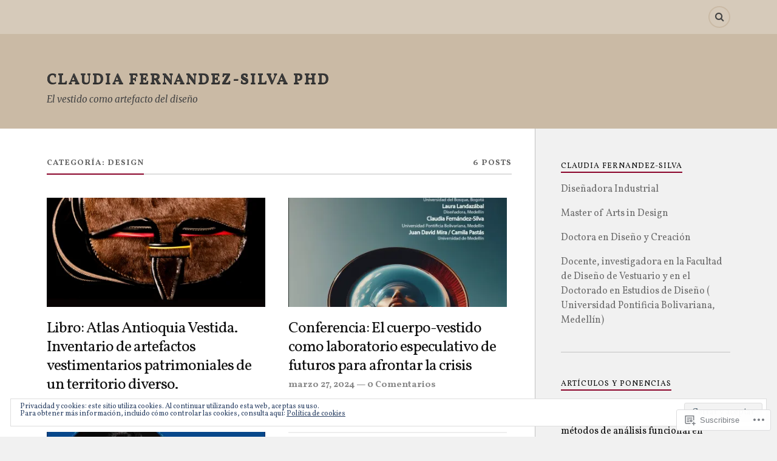

--- FILE ---
content_type: text/html; charset=UTF-8
request_url: https://proyectomedussa.com/category/design/
body_size: 27561
content:
<!DOCTYPE html>
<html class="no-js" lang="es">

<head>

<meta charset="UTF-8">
<meta name="viewport" content="width=device-width, initial-scale=1">
<link rel="profile" href="http://gmpg.org/xfn/11">
<link rel="pingback" href="https://proyectomedussa.com/xmlrpc.php">

<title>design &#8211; CLAUDIA FERNANDEZ-SILVA PhD</title>
<script type="text/javascript">
  WebFontConfig = {"google":{"families":["Vollkorn:r:latin,latin-ext","Vollkorn:r,i,b,bi:latin,latin-ext"]},"api_url":"https:\/\/fonts-api.wp.com\/css"};
  (function() {
    var wf = document.createElement('script');
    wf.src = '/wp-content/plugins/custom-fonts/js/webfont.js';
    wf.type = 'text/javascript';
    wf.async = 'true';
    var s = document.getElementsByTagName('script')[0];
    s.parentNode.insertBefore(wf, s);
	})();
</script><style id="jetpack-custom-fonts-css">.wf-active body{font-family:"Vollkorn",serif}.wf-active .search-container .search-field{font-family:"Vollkorn",serif}.wf-active .blog-description{font-family:"Vollkorn",serif}.wf-active .post-content p.page-links{font-family:"Vollkorn",serif}.wf-active .post-content{font-family:"Vollkorn",serif}.wf-active .post-content h4, .wf-active .post-content h5, .wf-active .post-content h6{font-family:"Vollkorn",serif}.wf-active .post-content blockquote p{font-family:"Vollkorn",serif}.wf-active .post-content blockquote cite{font-family:"Vollkorn",serif}.wf-active .post-content .gallery-caption, .wf-active .post-content .wp-caption-text{font-family:"Vollkorn",serif}.wf-active .post-content fieldset legend{font-family:"Vollkorn",serif}.wf-active .post-content label{font-family:"Vollkorn",serif}.wf-active .post-content input, .wf-active .post-content textarea{font-family:"Vollkorn",serif}.wf-active .pingbacklist li:before{font-family:"Vollkorn",serif}.wf-active .comments-nav .fleft a:before{font-family:"Vollkorn",serif}.wf-active .comments-nav .fright a:after{font-family:"Vollkorn",serif}.wf-active .comment-respond input[type="text"], .wf-active .comment-respond textarea{font-family:"Vollkorn",serif}.wf-active .comment-respond input[type="submit"]{font-family:"Vollkorn",serif}.wf-active .wrapper .search-field{font-family:"Vollkorn",serif}.wf-active .comment-respond#respond{font-family:"Vollkorn",serif}.wf-active .blog-title{font-weight:400;font-style:normal}.wf-active .post-title{font-family:"Vollkorn",serif;font-weight:400;font-style:normal}.wf-active .single-post .post-title{font-weight:400;font-style:normal}.wf-active .related-posts-title{font-weight:400;font-style:normal}.wf-active .post-content h1, .wf-active .post-content h2, .wf-active .post-content h3{font-family:"Vollkorn",serif;font-weight:400;font-style:normal}.wf-active .post-content h1, .wf-active .post-content h2, .wf-active .post-content h3{font-family:"Vollkorn",serif;font-weight:400;font-style:normal}.wf-active .post-content h1{font-style:normal;font-weight:400}.wf-active .post-content h2{font-style:normal;font-weight:400}.wf-active .post-content h3{font-style:normal;font-weight:400}.wf-active .comment-reply-title, .wf-active .comments-title{font-weight:400;font-style:normal}.wf-active .comment-reply-title .fa, .wf-active .comments-title .fa{font-style:normal;font-weight:400}.wf-active .widget-title{font-weight:400;font-style:normal}.wf-active .widget_rss li a{font-family:"Vollkorn",serif;font-weight:400;font-style:normal}.wf-active .rowling-widget-list .title{font-family:"Vollkorn",serif;font-weight:400;font-style:normal}.wf-active .post-content div#jp-relatedposts h3.jp-relatedposts-headline{font-family:"Vollkorn",serif;font-style:normal;font-weight:400}</style>
<meta name='robots' content='max-image-preview:large' />
<script>document.documentElement.className = document.documentElement.className.replace("no-js","js");</script>

<!-- Async WordPress.com Remote Login -->
<script id="wpcom_remote_login_js">
var wpcom_remote_login_extra_auth = '';
function wpcom_remote_login_remove_dom_node_id( element_id ) {
	var dom_node = document.getElementById( element_id );
	if ( dom_node ) { dom_node.parentNode.removeChild( dom_node ); }
}
function wpcom_remote_login_remove_dom_node_classes( class_name ) {
	var dom_nodes = document.querySelectorAll( '.' + class_name );
	for ( var i = 0; i < dom_nodes.length; i++ ) {
		dom_nodes[ i ].parentNode.removeChild( dom_nodes[ i ] );
	}
}
function wpcom_remote_login_final_cleanup() {
	wpcom_remote_login_remove_dom_node_classes( "wpcom_remote_login_msg" );
	wpcom_remote_login_remove_dom_node_id( "wpcom_remote_login_key" );
	wpcom_remote_login_remove_dom_node_id( "wpcom_remote_login_validate" );
	wpcom_remote_login_remove_dom_node_id( "wpcom_remote_login_js" );
	wpcom_remote_login_remove_dom_node_id( "wpcom_request_access_iframe" );
	wpcom_remote_login_remove_dom_node_id( "wpcom_request_access_styles" );
}

// Watch for messages back from the remote login
window.addEventListener( "message", function( e ) {
	if ( e.origin === "https://r-login.wordpress.com" ) {
		var data = {};
		try {
			data = JSON.parse( e.data );
		} catch( e ) {
			wpcom_remote_login_final_cleanup();
			return;
		}

		if ( data.msg === 'LOGIN' ) {
			// Clean up the login check iframe
			wpcom_remote_login_remove_dom_node_id( "wpcom_remote_login_key" );

			var id_regex = new RegExp( /^[0-9]+$/ );
			var token_regex = new RegExp( /^.*|.*|.*$/ );
			if (
				token_regex.test( data.token )
				&& id_regex.test( data.wpcomid )
			) {
				// We have everything we need to ask for a login
				var script = document.createElement( "script" );
				script.setAttribute( "id", "wpcom_remote_login_validate" );
				script.src = '/remote-login.php?wpcom_remote_login=validate'
					+ '&wpcomid=' + data.wpcomid
					+ '&token=' + encodeURIComponent( data.token )
					+ '&host=' + window.location.protocol
					+ '//' + window.location.hostname
					+ '&postid=762'
					+ '&is_singular=';
				document.body.appendChild( script );
			}

			return;
		}

		// Safari ITP, not logged in, so redirect
		if ( data.msg === 'LOGIN-REDIRECT' ) {
			window.location = 'https://wordpress.com/log-in?redirect_to=' + window.location.href;
			return;
		}

		// Safari ITP, storage access failed, remove the request
		if ( data.msg === 'LOGIN-REMOVE' ) {
			var css_zap = 'html { -webkit-transition: margin-top 1s; transition: margin-top 1s; } /* 9001 */ html { margin-top: 0 !important; } * html body { margin-top: 0 !important; } @media screen and ( max-width: 782px ) { html { margin-top: 0 !important; } * html body { margin-top: 0 !important; } }';
			var style_zap = document.createElement( 'style' );
			style_zap.type = 'text/css';
			style_zap.appendChild( document.createTextNode( css_zap ) );
			document.body.appendChild( style_zap );

			var e = document.getElementById( 'wpcom_request_access_iframe' );
			e.parentNode.removeChild( e );

			document.cookie = 'wordpress_com_login_access=denied; path=/; max-age=31536000';

			return;
		}

		// Safari ITP
		if ( data.msg === 'REQUEST_ACCESS' ) {
			console.log( 'request access: safari' );

			// Check ITP iframe enable/disable knob
			if ( wpcom_remote_login_extra_auth !== 'safari_itp_iframe' ) {
				return;
			}

			// If we are in a "private window" there is no ITP.
			var private_window = false;
			try {
				var opendb = window.openDatabase( null, null, null, null );
			} catch( e ) {
				private_window = true;
			}

			if ( private_window ) {
				console.log( 'private window' );
				return;
			}

			var iframe = document.createElement( 'iframe' );
			iframe.id = 'wpcom_request_access_iframe';
			iframe.setAttribute( 'scrolling', 'no' );
			iframe.setAttribute( 'sandbox', 'allow-storage-access-by-user-activation allow-scripts allow-same-origin allow-top-navigation-by-user-activation' );
			iframe.src = 'https://r-login.wordpress.com/remote-login.php?wpcom_remote_login=request_access&origin=' + encodeURIComponent( data.origin ) + '&wpcomid=' + encodeURIComponent( data.wpcomid );

			var css = 'html { -webkit-transition: margin-top 1s; transition: margin-top 1s; } /* 9001 */ html { margin-top: 46px !important; } * html body { margin-top: 46px !important; } @media screen and ( max-width: 660px ) { html { margin-top: 71px !important; } * html body { margin-top: 71px !important; } #wpcom_request_access_iframe { display: block; height: 71px !important; } } #wpcom_request_access_iframe { border: 0px; height: 46px; position: fixed; top: 0; left: 0; width: 100%; min-width: 100%; z-index: 99999; background: #23282d; } ';

			var style = document.createElement( 'style' );
			style.type = 'text/css';
			style.id = 'wpcom_request_access_styles';
			style.appendChild( document.createTextNode( css ) );
			document.body.appendChild( style );

			document.body.appendChild( iframe );
		}

		if ( data.msg === 'DONE' ) {
			wpcom_remote_login_final_cleanup();
		}
	}
}, false );

// Inject the remote login iframe after the page has had a chance to load
// more critical resources
window.addEventListener( "DOMContentLoaded", function( e ) {
	var iframe = document.createElement( "iframe" );
	iframe.style.display = "none";
	iframe.setAttribute( "scrolling", "no" );
	iframe.setAttribute( "id", "wpcom_remote_login_key" );
	iframe.src = "https://r-login.wordpress.com/remote-login.php"
		+ "?wpcom_remote_login=key"
		+ "&origin=aHR0cHM6Ly9wcm95ZWN0b21lZHVzc2EuY29t"
		+ "&wpcomid=13221975"
		+ "&time=" + Math.floor( Date.now() / 1000 );
	document.body.appendChild( iframe );
}, false );
</script>
<link rel='dns-prefetch' href='//s0.wp.com' />
<link rel='dns-prefetch' href='//fonts-api.wp.com' />
<link rel='dns-prefetch' href='//af.pubmine.com' />
<link rel="alternate" type="application/rss+xml" title="CLAUDIA FERNANDEZ-SILVA PhD &raquo; Feed" href="https://proyectomedussa.com/feed/" />
<link rel="alternate" type="application/rss+xml" title="CLAUDIA FERNANDEZ-SILVA PhD &raquo; Feed de los comentarios" href="https://proyectomedussa.com/comments/feed/" />
<link rel="alternate" type="application/rss+xml" title="CLAUDIA FERNANDEZ-SILVA PhD &raquo; Categoría design del feed" href="https://proyectomedussa.com/category/design/feed/" />
	<script type="text/javascript">
		/* <![CDATA[ */
		function addLoadEvent(func) {
			var oldonload = window.onload;
			if (typeof window.onload != 'function') {
				window.onload = func;
			} else {
				window.onload = function () {
					oldonload();
					func();
				}
			}
		}
		/* ]]> */
	</script>
	<link crossorigin='anonymous' rel='stylesheet' id='all-css-0-1' href='/wp-content/mu-plugins/widgets/eu-cookie-law/templates/style.css?m=1642463000i&cssminify=yes' type='text/css' media='all' />
<style id='wp-emoji-styles-inline-css'>

	img.wp-smiley, img.emoji {
		display: inline !important;
		border: none !important;
		box-shadow: none !important;
		height: 1em !important;
		width: 1em !important;
		margin: 0 0.07em !important;
		vertical-align: -0.1em !important;
		background: none !important;
		padding: 0 !important;
	}
/*# sourceURL=wp-emoji-styles-inline-css */
</style>
<link crossorigin='anonymous' rel='stylesheet' id='all-css-2-1' href='/wp-content/plugins/gutenberg-core/v22.2.0/build/styles/block-library/style.css?m=1764855221i&cssminify=yes' type='text/css' media='all' />
<style id='wp-block-library-inline-css'>
.has-text-align-justify {
	text-align:justify;
}
.has-text-align-justify{text-align:justify;}

/*# sourceURL=wp-block-library-inline-css */
</style><style id='global-styles-inline-css'>
:root{--wp--preset--aspect-ratio--square: 1;--wp--preset--aspect-ratio--4-3: 4/3;--wp--preset--aspect-ratio--3-4: 3/4;--wp--preset--aspect-ratio--3-2: 3/2;--wp--preset--aspect-ratio--2-3: 2/3;--wp--preset--aspect-ratio--16-9: 16/9;--wp--preset--aspect-ratio--9-16: 9/16;--wp--preset--color--black: #000000;--wp--preset--color--cyan-bluish-gray: #abb8c3;--wp--preset--color--white: #ffffff;--wp--preset--color--pale-pink: #f78da7;--wp--preset--color--vivid-red: #cf2e2e;--wp--preset--color--luminous-vivid-orange: #ff6900;--wp--preset--color--luminous-vivid-amber: #fcb900;--wp--preset--color--light-green-cyan: #7bdcb5;--wp--preset--color--vivid-green-cyan: #00d084;--wp--preset--color--pale-cyan-blue: #8ed1fc;--wp--preset--color--vivid-cyan-blue: #0693e3;--wp--preset--color--vivid-purple: #9b51e0;--wp--preset--gradient--vivid-cyan-blue-to-vivid-purple: linear-gradient(135deg,rgb(6,147,227) 0%,rgb(155,81,224) 100%);--wp--preset--gradient--light-green-cyan-to-vivid-green-cyan: linear-gradient(135deg,rgb(122,220,180) 0%,rgb(0,208,130) 100%);--wp--preset--gradient--luminous-vivid-amber-to-luminous-vivid-orange: linear-gradient(135deg,rgb(252,185,0) 0%,rgb(255,105,0) 100%);--wp--preset--gradient--luminous-vivid-orange-to-vivid-red: linear-gradient(135deg,rgb(255,105,0) 0%,rgb(207,46,46) 100%);--wp--preset--gradient--very-light-gray-to-cyan-bluish-gray: linear-gradient(135deg,rgb(238,238,238) 0%,rgb(169,184,195) 100%);--wp--preset--gradient--cool-to-warm-spectrum: linear-gradient(135deg,rgb(74,234,220) 0%,rgb(151,120,209) 20%,rgb(207,42,186) 40%,rgb(238,44,130) 60%,rgb(251,105,98) 80%,rgb(254,248,76) 100%);--wp--preset--gradient--blush-light-purple: linear-gradient(135deg,rgb(255,206,236) 0%,rgb(152,150,240) 100%);--wp--preset--gradient--blush-bordeaux: linear-gradient(135deg,rgb(254,205,165) 0%,rgb(254,45,45) 50%,rgb(107,0,62) 100%);--wp--preset--gradient--luminous-dusk: linear-gradient(135deg,rgb(255,203,112) 0%,rgb(199,81,192) 50%,rgb(65,88,208) 100%);--wp--preset--gradient--pale-ocean: linear-gradient(135deg,rgb(255,245,203) 0%,rgb(182,227,212) 50%,rgb(51,167,181) 100%);--wp--preset--gradient--electric-grass: linear-gradient(135deg,rgb(202,248,128) 0%,rgb(113,206,126) 100%);--wp--preset--gradient--midnight: linear-gradient(135deg,rgb(2,3,129) 0%,rgb(40,116,252) 100%);--wp--preset--font-size--small: 13px;--wp--preset--font-size--medium: 20px;--wp--preset--font-size--large: 36px;--wp--preset--font-size--x-large: 42px;--wp--preset--font-family--albert-sans: 'Albert Sans', sans-serif;--wp--preset--font-family--alegreya: Alegreya, serif;--wp--preset--font-family--arvo: Arvo, serif;--wp--preset--font-family--bodoni-moda: 'Bodoni Moda', serif;--wp--preset--font-family--bricolage-grotesque: 'Bricolage Grotesque', sans-serif;--wp--preset--font-family--cabin: Cabin, sans-serif;--wp--preset--font-family--chivo: Chivo, sans-serif;--wp--preset--font-family--commissioner: Commissioner, sans-serif;--wp--preset--font-family--cormorant: Cormorant, serif;--wp--preset--font-family--courier-prime: 'Courier Prime', monospace;--wp--preset--font-family--crimson-pro: 'Crimson Pro', serif;--wp--preset--font-family--dm-mono: 'DM Mono', monospace;--wp--preset--font-family--dm-sans: 'DM Sans', sans-serif;--wp--preset--font-family--dm-serif-display: 'DM Serif Display', serif;--wp--preset--font-family--domine: Domine, serif;--wp--preset--font-family--eb-garamond: 'EB Garamond', serif;--wp--preset--font-family--epilogue: Epilogue, sans-serif;--wp--preset--font-family--fahkwang: Fahkwang, sans-serif;--wp--preset--font-family--figtree: Figtree, sans-serif;--wp--preset--font-family--fira-sans: 'Fira Sans', sans-serif;--wp--preset--font-family--fjalla-one: 'Fjalla One', sans-serif;--wp--preset--font-family--fraunces: Fraunces, serif;--wp--preset--font-family--gabarito: Gabarito, system-ui;--wp--preset--font-family--ibm-plex-mono: 'IBM Plex Mono', monospace;--wp--preset--font-family--ibm-plex-sans: 'IBM Plex Sans', sans-serif;--wp--preset--font-family--ibarra-real-nova: 'Ibarra Real Nova', serif;--wp--preset--font-family--instrument-serif: 'Instrument Serif', serif;--wp--preset--font-family--inter: Inter, sans-serif;--wp--preset--font-family--josefin-sans: 'Josefin Sans', sans-serif;--wp--preset--font-family--jost: Jost, sans-serif;--wp--preset--font-family--libre-baskerville: 'Libre Baskerville', serif;--wp--preset--font-family--libre-franklin: 'Libre Franklin', sans-serif;--wp--preset--font-family--literata: Literata, serif;--wp--preset--font-family--lora: Lora, serif;--wp--preset--font-family--merriweather: Merriweather, serif;--wp--preset--font-family--montserrat: Montserrat, sans-serif;--wp--preset--font-family--newsreader: Newsreader, serif;--wp--preset--font-family--noto-sans-mono: 'Noto Sans Mono', sans-serif;--wp--preset--font-family--nunito: Nunito, sans-serif;--wp--preset--font-family--open-sans: 'Open Sans', sans-serif;--wp--preset--font-family--overpass: Overpass, sans-serif;--wp--preset--font-family--pt-serif: 'PT Serif', serif;--wp--preset--font-family--petrona: Petrona, serif;--wp--preset--font-family--piazzolla: Piazzolla, serif;--wp--preset--font-family--playfair-display: 'Playfair Display', serif;--wp--preset--font-family--plus-jakarta-sans: 'Plus Jakarta Sans', sans-serif;--wp--preset--font-family--poppins: Poppins, sans-serif;--wp--preset--font-family--raleway: Raleway, sans-serif;--wp--preset--font-family--roboto: Roboto, sans-serif;--wp--preset--font-family--roboto-slab: 'Roboto Slab', serif;--wp--preset--font-family--rubik: Rubik, sans-serif;--wp--preset--font-family--rufina: Rufina, serif;--wp--preset--font-family--sora: Sora, sans-serif;--wp--preset--font-family--source-sans-3: 'Source Sans 3', sans-serif;--wp--preset--font-family--source-serif-4: 'Source Serif 4', serif;--wp--preset--font-family--space-mono: 'Space Mono', monospace;--wp--preset--font-family--syne: Syne, sans-serif;--wp--preset--font-family--texturina: Texturina, serif;--wp--preset--font-family--urbanist: Urbanist, sans-serif;--wp--preset--font-family--work-sans: 'Work Sans', sans-serif;--wp--preset--spacing--20: 0.44rem;--wp--preset--spacing--30: 0.67rem;--wp--preset--spacing--40: 1rem;--wp--preset--spacing--50: 1.5rem;--wp--preset--spacing--60: 2.25rem;--wp--preset--spacing--70: 3.38rem;--wp--preset--spacing--80: 5.06rem;--wp--preset--shadow--natural: 6px 6px 9px rgba(0, 0, 0, 0.2);--wp--preset--shadow--deep: 12px 12px 50px rgba(0, 0, 0, 0.4);--wp--preset--shadow--sharp: 6px 6px 0px rgba(0, 0, 0, 0.2);--wp--preset--shadow--outlined: 6px 6px 0px -3px rgb(255, 255, 255), 6px 6px rgb(0, 0, 0);--wp--preset--shadow--crisp: 6px 6px 0px rgb(0, 0, 0);}:where(.is-layout-flex){gap: 0.5em;}:where(.is-layout-grid){gap: 0.5em;}body .is-layout-flex{display: flex;}.is-layout-flex{flex-wrap: wrap;align-items: center;}.is-layout-flex > :is(*, div){margin: 0;}body .is-layout-grid{display: grid;}.is-layout-grid > :is(*, div){margin: 0;}:where(.wp-block-columns.is-layout-flex){gap: 2em;}:where(.wp-block-columns.is-layout-grid){gap: 2em;}:where(.wp-block-post-template.is-layout-flex){gap: 1.25em;}:where(.wp-block-post-template.is-layout-grid){gap: 1.25em;}.has-black-color{color: var(--wp--preset--color--black) !important;}.has-cyan-bluish-gray-color{color: var(--wp--preset--color--cyan-bluish-gray) !important;}.has-white-color{color: var(--wp--preset--color--white) !important;}.has-pale-pink-color{color: var(--wp--preset--color--pale-pink) !important;}.has-vivid-red-color{color: var(--wp--preset--color--vivid-red) !important;}.has-luminous-vivid-orange-color{color: var(--wp--preset--color--luminous-vivid-orange) !important;}.has-luminous-vivid-amber-color{color: var(--wp--preset--color--luminous-vivid-amber) !important;}.has-light-green-cyan-color{color: var(--wp--preset--color--light-green-cyan) !important;}.has-vivid-green-cyan-color{color: var(--wp--preset--color--vivid-green-cyan) !important;}.has-pale-cyan-blue-color{color: var(--wp--preset--color--pale-cyan-blue) !important;}.has-vivid-cyan-blue-color{color: var(--wp--preset--color--vivid-cyan-blue) !important;}.has-vivid-purple-color{color: var(--wp--preset--color--vivid-purple) !important;}.has-black-background-color{background-color: var(--wp--preset--color--black) !important;}.has-cyan-bluish-gray-background-color{background-color: var(--wp--preset--color--cyan-bluish-gray) !important;}.has-white-background-color{background-color: var(--wp--preset--color--white) !important;}.has-pale-pink-background-color{background-color: var(--wp--preset--color--pale-pink) !important;}.has-vivid-red-background-color{background-color: var(--wp--preset--color--vivid-red) !important;}.has-luminous-vivid-orange-background-color{background-color: var(--wp--preset--color--luminous-vivid-orange) !important;}.has-luminous-vivid-amber-background-color{background-color: var(--wp--preset--color--luminous-vivid-amber) !important;}.has-light-green-cyan-background-color{background-color: var(--wp--preset--color--light-green-cyan) !important;}.has-vivid-green-cyan-background-color{background-color: var(--wp--preset--color--vivid-green-cyan) !important;}.has-pale-cyan-blue-background-color{background-color: var(--wp--preset--color--pale-cyan-blue) !important;}.has-vivid-cyan-blue-background-color{background-color: var(--wp--preset--color--vivid-cyan-blue) !important;}.has-vivid-purple-background-color{background-color: var(--wp--preset--color--vivid-purple) !important;}.has-black-border-color{border-color: var(--wp--preset--color--black) !important;}.has-cyan-bluish-gray-border-color{border-color: var(--wp--preset--color--cyan-bluish-gray) !important;}.has-white-border-color{border-color: var(--wp--preset--color--white) !important;}.has-pale-pink-border-color{border-color: var(--wp--preset--color--pale-pink) !important;}.has-vivid-red-border-color{border-color: var(--wp--preset--color--vivid-red) !important;}.has-luminous-vivid-orange-border-color{border-color: var(--wp--preset--color--luminous-vivid-orange) !important;}.has-luminous-vivid-amber-border-color{border-color: var(--wp--preset--color--luminous-vivid-amber) !important;}.has-light-green-cyan-border-color{border-color: var(--wp--preset--color--light-green-cyan) !important;}.has-vivid-green-cyan-border-color{border-color: var(--wp--preset--color--vivid-green-cyan) !important;}.has-pale-cyan-blue-border-color{border-color: var(--wp--preset--color--pale-cyan-blue) !important;}.has-vivid-cyan-blue-border-color{border-color: var(--wp--preset--color--vivid-cyan-blue) !important;}.has-vivid-purple-border-color{border-color: var(--wp--preset--color--vivid-purple) !important;}.has-vivid-cyan-blue-to-vivid-purple-gradient-background{background: var(--wp--preset--gradient--vivid-cyan-blue-to-vivid-purple) !important;}.has-light-green-cyan-to-vivid-green-cyan-gradient-background{background: var(--wp--preset--gradient--light-green-cyan-to-vivid-green-cyan) !important;}.has-luminous-vivid-amber-to-luminous-vivid-orange-gradient-background{background: var(--wp--preset--gradient--luminous-vivid-amber-to-luminous-vivid-orange) !important;}.has-luminous-vivid-orange-to-vivid-red-gradient-background{background: var(--wp--preset--gradient--luminous-vivid-orange-to-vivid-red) !important;}.has-very-light-gray-to-cyan-bluish-gray-gradient-background{background: var(--wp--preset--gradient--very-light-gray-to-cyan-bluish-gray) !important;}.has-cool-to-warm-spectrum-gradient-background{background: var(--wp--preset--gradient--cool-to-warm-spectrum) !important;}.has-blush-light-purple-gradient-background{background: var(--wp--preset--gradient--blush-light-purple) !important;}.has-blush-bordeaux-gradient-background{background: var(--wp--preset--gradient--blush-bordeaux) !important;}.has-luminous-dusk-gradient-background{background: var(--wp--preset--gradient--luminous-dusk) !important;}.has-pale-ocean-gradient-background{background: var(--wp--preset--gradient--pale-ocean) !important;}.has-electric-grass-gradient-background{background: var(--wp--preset--gradient--electric-grass) !important;}.has-midnight-gradient-background{background: var(--wp--preset--gradient--midnight) !important;}.has-small-font-size{font-size: var(--wp--preset--font-size--small) !important;}.has-medium-font-size{font-size: var(--wp--preset--font-size--medium) !important;}.has-large-font-size{font-size: var(--wp--preset--font-size--large) !important;}.has-x-large-font-size{font-size: var(--wp--preset--font-size--x-large) !important;}.has-albert-sans-font-family{font-family: var(--wp--preset--font-family--albert-sans) !important;}.has-alegreya-font-family{font-family: var(--wp--preset--font-family--alegreya) !important;}.has-arvo-font-family{font-family: var(--wp--preset--font-family--arvo) !important;}.has-bodoni-moda-font-family{font-family: var(--wp--preset--font-family--bodoni-moda) !important;}.has-bricolage-grotesque-font-family{font-family: var(--wp--preset--font-family--bricolage-grotesque) !important;}.has-cabin-font-family{font-family: var(--wp--preset--font-family--cabin) !important;}.has-chivo-font-family{font-family: var(--wp--preset--font-family--chivo) !important;}.has-commissioner-font-family{font-family: var(--wp--preset--font-family--commissioner) !important;}.has-cormorant-font-family{font-family: var(--wp--preset--font-family--cormorant) !important;}.has-courier-prime-font-family{font-family: var(--wp--preset--font-family--courier-prime) !important;}.has-crimson-pro-font-family{font-family: var(--wp--preset--font-family--crimson-pro) !important;}.has-dm-mono-font-family{font-family: var(--wp--preset--font-family--dm-mono) !important;}.has-dm-sans-font-family{font-family: var(--wp--preset--font-family--dm-sans) !important;}.has-dm-serif-display-font-family{font-family: var(--wp--preset--font-family--dm-serif-display) !important;}.has-domine-font-family{font-family: var(--wp--preset--font-family--domine) !important;}.has-eb-garamond-font-family{font-family: var(--wp--preset--font-family--eb-garamond) !important;}.has-epilogue-font-family{font-family: var(--wp--preset--font-family--epilogue) !important;}.has-fahkwang-font-family{font-family: var(--wp--preset--font-family--fahkwang) !important;}.has-figtree-font-family{font-family: var(--wp--preset--font-family--figtree) !important;}.has-fira-sans-font-family{font-family: var(--wp--preset--font-family--fira-sans) !important;}.has-fjalla-one-font-family{font-family: var(--wp--preset--font-family--fjalla-one) !important;}.has-fraunces-font-family{font-family: var(--wp--preset--font-family--fraunces) !important;}.has-gabarito-font-family{font-family: var(--wp--preset--font-family--gabarito) !important;}.has-ibm-plex-mono-font-family{font-family: var(--wp--preset--font-family--ibm-plex-mono) !important;}.has-ibm-plex-sans-font-family{font-family: var(--wp--preset--font-family--ibm-plex-sans) !important;}.has-ibarra-real-nova-font-family{font-family: var(--wp--preset--font-family--ibarra-real-nova) !important;}.has-instrument-serif-font-family{font-family: var(--wp--preset--font-family--instrument-serif) !important;}.has-inter-font-family{font-family: var(--wp--preset--font-family--inter) !important;}.has-josefin-sans-font-family{font-family: var(--wp--preset--font-family--josefin-sans) !important;}.has-jost-font-family{font-family: var(--wp--preset--font-family--jost) !important;}.has-libre-baskerville-font-family{font-family: var(--wp--preset--font-family--libre-baskerville) !important;}.has-libre-franklin-font-family{font-family: var(--wp--preset--font-family--libre-franklin) !important;}.has-literata-font-family{font-family: var(--wp--preset--font-family--literata) !important;}.has-lora-font-family{font-family: var(--wp--preset--font-family--lora) !important;}.has-merriweather-font-family{font-family: var(--wp--preset--font-family--merriweather) !important;}.has-montserrat-font-family{font-family: var(--wp--preset--font-family--montserrat) !important;}.has-newsreader-font-family{font-family: var(--wp--preset--font-family--newsreader) !important;}.has-noto-sans-mono-font-family{font-family: var(--wp--preset--font-family--noto-sans-mono) !important;}.has-nunito-font-family{font-family: var(--wp--preset--font-family--nunito) !important;}.has-open-sans-font-family{font-family: var(--wp--preset--font-family--open-sans) !important;}.has-overpass-font-family{font-family: var(--wp--preset--font-family--overpass) !important;}.has-pt-serif-font-family{font-family: var(--wp--preset--font-family--pt-serif) !important;}.has-petrona-font-family{font-family: var(--wp--preset--font-family--petrona) !important;}.has-piazzolla-font-family{font-family: var(--wp--preset--font-family--piazzolla) !important;}.has-playfair-display-font-family{font-family: var(--wp--preset--font-family--playfair-display) !important;}.has-plus-jakarta-sans-font-family{font-family: var(--wp--preset--font-family--plus-jakarta-sans) !important;}.has-poppins-font-family{font-family: var(--wp--preset--font-family--poppins) !important;}.has-raleway-font-family{font-family: var(--wp--preset--font-family--raleway) !important;}.has-roboto-font-family{font-family: var(--wp--preset--font-family--roboto) !important;}.has-roboto-slab-font-family{font-family: var(--wp--preset--font-family--roboto-slab) !important;}.has-rubik-font-family{font-family: var(--wp--preset--font-family--rubik) !important;}.has-rufina-font-family{font-family: var(--wp--preset--font-family--rufina) !important;}.has-sora-font-family{font-family: var(--wp--preset--font-family--sora) !important;}.has-source-sans-3-font-family{font-family: var(--wp--preset--font-family--source-sans-3) !important;}.has-source-serif-4-font-family{font-family: var(--wp--preset--font-family--source-serif-4) !important;}.has-space-mono-font-family{font-family: var(--wp--preset--font-family--space-mono) !important;}.has-syne-font-family{font-family: var(--wp--preset--font-family--syne) !important;}.has-texturina-font-family{font-family: var(--wp--preset--font-family--texturina) !important;}.has-urbanist-font-family{font-family: var(--wp--preset--font-family--urbanist) !important;}.has-work-sans-font-family{font-family: var(--wp--preset--font-family--work-sans) !important;}
/*# sourceURL=global-styles-inline-css */
</style>

<style id='classic-theme-styles-inline-css'>
/*! This file is auto-generated */
.wp-block-button__link{color:#fff;background-color:#32373c;border-radius:9999px;box-shadow:none;text-decoration:none;padding:calc(.667em + 2px) calc(1.333em + 2px);font-size:1.125em}.wp-block-file__button{background:#32373c;color:#fff;text-decoration:none}
/*# sourceURL=/wp-includes/css/classic-themes.min.css */
</style>
<link crossorigin='anonymous' rel='stylesheet' id='all-css-4-1' href='/_static/??-eJx9jUsOwjAMRC+EY6UgCAvEWZrEKoG4jWq3hduTLvisurFG1nszuBQIQ6/UK5Y8dakXDIPPQ3gINsY6Y0ESl0ww0mwOGJPolwDRVyYTRHb4V8QT/LpGqn8ura4EU0wtZeKKbWlLih1p1eWTQem5rZQ6A96XkUSgXk4Tg97qlqzelS/26KzbN835dH8DjlpbIA==&cssminify=yes' type='text/css' media='all' />
<link rel='stylesheet' id='fonts-css' href='https://fonts-api.wp.com/css?family=Lato%3A400%2C700%2C900%2C400italic%2C700italic%7CMerriweather%3A700%2C900%2C400italic&#038;subset=latin%2Clatin-ext' media='all' />
<link crossorigin='anonymous' rel='stylesheet' id='all-css-6-1' href='/_static/??-eJx9i0EKwyAQAD9UuwRDSw6lbzGy2RpWV1xF8vsmt4ZCjsPMQM/GS6qYKtQPRlTIbYYinUMiWHZlXEeViCe4e9UbXM9aN/4PYzOZG4WkUHBmITravfrBq4lQDIt3NUg6gVnYhXKs7/ganuPwmKwd7foFezNUhg==&cssminify=yes' type='text/css' media='all' />
<style id='style-inline-css'>
.post-categories, .post-tags { clip: rect(1px, 1px, 1px, 1px); height: 1px; position: absolute; overflow: hidden; width: 1px; }
/*# sourceURL=style-inline-css */
</style>
<link crossorigin='anonymous' rel='stylesheet' id='print-css-7-1' href='/wp-content/mu-plugins/global-print/global-print.css?m=1465851035i&cssminify=yes' type='text/css' media='print' />
<style id='jetpack-global-styles-frontend-style-inline-css'>
:root { --font-headings: unset; --font-base: unset; --font-headings-default: -apple-system,BlinkMacSystemFont,"Segoe UI",Roboto,Oxygen-Sans,Ubuntu,Cantarell,"Helvetica Neue",sans-serif; --font-base-default: -apple-system,BlinkMacSystemFont,"Segoe UI",Roboto,Oxygen-Sans,Ubuntu,Cantarell,"Helvetica Neue",sans-serif;}
/*# sourceURL=jetpack-global-styles-frontend-style-inline-css */
</style>
<link crossorigin='anonymous' rel='stylesheet' id='all-css-10-1' href='/wp-content/themes/h4/global.css?m=1420737423i&cssminify=yes' type='text/css' media='all' />
<script type="text/javascript" id="wpcom-actionbar-placeholder-js-extra">
/* <![CDATA[ */
var actionbardata = {"siteID":"13221975","postID":"0","siteURL":"https://proyectomedussa.com","xhrURL":"https://proyectomedussa.com/wp-admin/admin-ajax.php","nonce":"7d8df276ec","isLoggedIn":"","statusMessage":"","subsEmailDefault":"instantly","proxyScriptUrl":"https://s0.wp.com/wp-content/js/wpcom-proxy-request.js?m=1513050504i&amp;ver=20211021","i18n":{"followedText":"Las nuevas entradas de este sitio aparecer\u00e1n ahora en tu \u003Ca href=\"https://wordpress.com/reader\"\u003ELector\u003C/a\u003E","foldBar":"Contraer esta barra","unfoldBar":"Expandir esta barra","shortLinkCopied":"El enlace corto se ha copiado al portapapeles."}};
//# sourceURL=wpcom-actionbar-placeholder-js-extra
/* ]]> */
</script>
<script type="text/javascript" id="jetpack-mu-wpcom-settings-js-before">
/* <![CDATA[ */
var JETPACK_MU_WPCOM_SETTINGS = {"assetsUrl":"https://s0.wp.com/wp-content/mu-plugins/jetpack-mu-wpcom-plugin/sun/jetpack_vendor/automattic/jetpack-mu-wpcom/src/build/"};
//# sourceURL=jetpack-mu-wpcom-settings-js-before
/* ]]> */
</script>
<script crossorigin='anonymous' type='text/javascript'  src='/_static/??-eJyFjcsOwiAQRX/I6dSa+lgYvwWBEAgMOAPW/n3bqIk7V2dxT87FqYDOVC1VDIIcKxTOr7kLssN186RjM1a2MTya5fmDLnn6K0HyjlW1v/L37R6zgxKb8yQ4ZTbKCOioRN4hnQo+hw1AmcCZwmvilq7709CPh/54voQFmNpFWg=='></script>
<script type="text/javascript" id="rlt-proxy-js-after">
/* <![CDATA[ */
	rltInitialize( {"token":null,"iframeOrigins":["https:\/\/widgets.wp.com"]} );
//# sourceURL=rlt-proxy-js-after
/* ]]> */
</script>
<link rel="EditURI" type="application/rsd+xml" title="RSD" href="https://claudiafernandezsilva.wordpress.com/xmlrpc.php?rsd" />
<meta name="generator" content="WordPress.com" />

<!-- Jetpack Open Graph Tags -->
<meta property="og:type" content="website" />
<meta property="og:title" content="design &#8211; CLAUDIA FERNANDEZ-SILVA PhD" />
<meta property="og:url" content="https://proyectomedussa.com/category/design/" />
<meta property="og:site_name" content="CLAUDIA FERNANDEZ-SILVA PhD" />
<meta property="og:image" content="https://s0.wp.com/i/blank.jpg?m=1383295312i" />
<meta property="og:image:width" content="200" />
<meta property="og:image:height" content="200" />
<meta property="og:image:alt" content="" />
<meta property="og:locale" content="es_ES" />
<meta name="twitter:creator" content="@ProyectoMedussa" />
<meta name="twitter:site" content="@ProyectoMedussa" />

<!-- End Jetpack Open Graph Tags -->
<link rel="shortcut icon" type="image/x-icon" href="https://s0.wp.com/i/favicon.ico?m=1713425267i" sizes="16x16 24x24 32x32 48x48" />
<link rel="icon" type="image/x-icon" href="https://s0.wp.com/i/favicon.ico?m=1713425267i" sizes="16x16 24x24 32x32 48x48" />
<link rel="apple-touch-icon" href="https://s0.wp.com/i/webclip.png?m=1713868326i" />
<link rel='openid.server' href='https://proyectomedussa.com/?openidserver=1' />
<link rel='openid.delegate' href='https://proyectomedussa.com/' />
<link rel="search" type="application/opensearchdescription+xml" href="https://proyectomedussa.com/osd.xml" title="CLAUDIA FERNANDEZ-SILVA PhD" />
<link rel="search" type="application/opensearchdescription+xml" href="https://s1.wp.com/opensearch.xml" title="WordPress.com" />
<meta name="description" content="Entradas sobre design escritas por Claudia Fernández-Silva" />
<script type="text/javascript">
/* <![CDATA[ */
var wa_client = {}; wa_client.cmd = []; wa_client.config = { 'blog_id': 13221975, 'blog_language': 'es', 'is_wordads': false, 'hosting_type': 0, 'afp_account_id': null, 'afp_host_id': 5038568878849053, 'theme': 'pub/rowling', '_': { 'title': 'Anuncio publicitario', 'privacy_settings': 'Ajustes de privacidad' }, 'formats': [ 'belowpost', 'bottom_sticky', 'sidebar_sticky_right', 'sidebar', 'gutenberg_rectangle', 'gutenberg_leaderboard', 'gutenberg_mobile_leaderboard', 'gutenberg_skyscraper' ] };
/* ]]> */
</script>
		<script type="text/javascript">

			window.doNotSellCallback = function() {

				var linkElements = [
					'a[href="https://wordpress.com/?ref=footer_blog"]',
					'a[href="https://wordpress.com/?ref=footer_website"]',
					'a[href="https://wordpress.com/?ref=vertical_footer"]',
					'a[href^="https://wordpress.com/?ref=footer_segment_"]',
				].join(',');

				var dnsLink = document.createElement( 'a' );
				dnsLink.href = 'https://wordpress.com/es/advertising-program-optout/';
				dnsLink.classList.add( 'do-not-sell-link' );
				dnsLink.rel = 'nofollow';
				dnsLink.style.marginLeft = '0.5em';
				dnsLink.textContent = 'No vendas ni compartas mi información personal';

				var creditLinks = document.querySelectorAll( linkElements );

				if ( 0 === creditLinks.length ) {
					return false;
				}

				Array.prototype.forEach.call( creditLinks, function( el ) {
					el.insertAdjacentElement( 'afterend', dnsLink );
				});

				return true;
			};

		</script>
		<style type="text/css" id="custom-colors-css">.post-tags a,
		.tagcloud .widget-content a,
		.widget_tag_cloud .widget-content a,
		#infinite-handle span button:hover { background: #CCCCCC;}
.header-top-menu li.menu-item-has-children a:after,
		.header-top-menu li.page_item_has_children a:after { border-top-color: #444444;}
.post-tags a:before,
		.tagcloud .widget-content a:before,
		.widget_tag_cloud .widget-content a:before { border-right-color: #CCCCCC;}
.entry-author .author-bio,
		.site-description,
		.post-author .description,
		.header-top-menu ul a,
		.header-top-menu > li > a,
		.social-menu a,
		.credits .attribution,
		.credits .attribution a { color: #444444;}
.widget-content,
		.rowling-widget-list .excerpt { color: #6D6D6D;}
.nav-toggle .bar,
		.nav-toggle.active .bar { background: #FFFFFF;}
.header-bottom-menu > li.menu-item-has-children:after,
		.header-bottom-menu > li.page_item_has_children:after { border-top-color: #FFFFFF;}
.header-top-menu li.menu-item-has-children:hover a:after,
		.header-top-menu li.page_item_has_children:hover a:after { border-top-color: #666666;}
.post-author .title a,
		.social-menu a:hover,
		.social-menu a.active { border-color: #666666;}
.header-bottom-menu ul a,
		.header-bottom-menu > li > a,
		.header-bottom-menu > li:hover > a,
		.header-bottom-menu ul li:hover > a,
		.header-bottom-menu > li.current_menu_item > a,
		.header-bottom-menu > li.current_page_item > a,
		.navigation .section-inner,
		.sticky.post .sticky-tag,
		.single-post .post .sticky-tag,
		.post-content .page-links a:hover,
		.post-content fieldset legend,
		.post-content fieldset legend,
		.post-content input[type="submit"],
		.post-content input[type="reset"],
		.post-content input[type="button"],
		.post-content input[type="submit"]:hover,
		.post-content input[type="reset"]:hover,
		.post-content input[type="button"]:hover,
		.post-tags a:hover,
		.tagcloud .widget-content a:hover,
		.widget_tag_cloud .widget-content a:hover,
		.comment-respond input[type="submit"],
		.to-the-top .fa { color: #FFFFFF;}
.site-title a { color: #3A3A3A;}
.header-top-menu li.current-menu-item > a,
		.header-top-menu li.current_page_item > a,
		.header-top-menu li:hover > a,
		.header-top-menu ul li:hover > a,
		.social-menu a:hover,
		.social-menu a.active { color: #666666;}
body,
		.post-title a,
		.post-title a:hover,
		.single-post .post-image-caption,
		.page-links > span:nth-of-type(2),
		.post-navigation .navigation-post-title,
		.post-content caption,
		.post-content th,
		.post-content div#jp-relatedposts div.jp-relatedposts-items .jp-relatedposts-post .jp-relatedposts-post-title a,
		.pingbacks-title,
		.pingbacklist a,
		.comment-respond form label { color: #111111;}
.content:before { background: #ffffff;}
.entry-author,
		.header-wrapper,
		.posts .post-image,
		.post-author,
		.credits { background: #cabaa5;}
.top-nav { background: #D6CABA;}
.header-top-menu ul li,
		.header-top-menu > li:hover > a { background: #D0C2AF;}
.social-menu a { border-color: #cabaa5;}
.entry-author:before,
		.post-author:before { border-bottom-color: #cabaa5;}
.header-bottom-menu ul,
		.navigation .section-inner,
		.header-bottom-menu,
		.nav-toggle,
		.sticky.post .sticky-tag,
		.single-post .post .sticky-tag,
		.post-content .page-links a:hover,
		.post-tags a:hover,
		.tagcloud .widget-content a:hover,
		.widget_tag_cloud .widget-content a:hover,
		.post-content fieldset legend,
		.post-content input[type="submit"],
		.post-content input[type="reset"],
		.post-content input[type="button"],
		.post-content input[type="submit"]:hover,
		.post-content input[type="reset"]:hover,
		.post-content input[type="button"]:hover,
		.comment-respond input[type="submit"],
		#infinite-handle span button,
		.to-the-top { background: #8a042a;}
.bypostauthor .comment-author-icon { background: #8A042A;}
.sticky.post .sticky-tag:after,
		.single-post .post .sticky-tag:after,
		.post-tags a:hover:before,
		.tagcloud .widget-content a:hover:before,
		.widget_tag_cloud .widget-content a:hover:before { border-right-color: #8a042a;}
.post-content a:hover,
		.pingbacks-title,
		.widget_flickr #flickr_badge_uber_wrapper a:last-of-type { border-bottom-color: #8a042a;}
.sticky.post .sticky-tag:after { border-left-color: #8a042a;}
.comments-title-link a:hover,
		.page-edit-link .post-edit-link:hover { border-color: #8A042A;}
.nav-links > div a:hover,
		.comments-nav a:hover,
		.archive-nav a:hover { border-top-color: #8A042A;}
.widget-title,
		.widget-content a:hover,
		.page-title h4 { border-bottom-color: #8A042A;}
body a,
		body a:hover,
		body a:active,
		.post-content a,
		.post-content a:hover,
		.post-content p.intro,
		.post-content blockquote:after,
		.post-categories,
		.single-post .post-meta a,
		.single-post .post-image-caption .fa,
		.search-container .search-button:hover,
		.comments-title .fa,
		.comment-reply-title .fa,
		.comments-title-link a,
		.comment-meta .vcard a,
		.no-comments .fa,
		.comment-header h4 a,
		.pingbacklist a:hover,
		.comments-nav a:hover,
		.page-edit-link,
		.related-post .category,
		.nav-links > div a:hover span,
		.credits .copyright a:hover,
		.wrapper .search-button:hover,
		.archive-nav a:hover,
		#wp-calendar thead th,
		#wp-calendar tfoot a:hover,
		.widget-content a:hover,
		.widget-content a:hover::before,
		.widget-content li a:hover,
		.widget-content li a:hover::before,
		.widget_flickr #flickr_badge_uber_wrapper a:last-of-type { color: #8A042A;}
.site-title a:hover { color: #8A042A;}
</style>
<script type="text/javascript">
	window.google_analytics_uacct = "UA-52447-2";
</script>

<script type="text/javascript">
	var _gaq = _gaq || [];
	_gaq.push(['_setAccount', 'UA-52447-2']);
	_gaq.push(['_gat._anonymizeIp']);
	_gaq.push(['_setDomainName', 'none']);
	_gaq.push(['_setAllowLinker', true]);
	_gaq.push(['_initData']);
	_gaq.push(['_trackPageview']);

	(function() {
		var ga = document.createElement('script'); ga.type = 'text/javascript'; ga.async = true;
		ga.src = ('https:' == document.location.protocol ? 'https://ssl' : 'http://www') + '.google-analytics.com/ga.js';
		(document.getElementsByTagName('head')[0] || document.getElementsByTagName('body')[0]).appendChild(ga);
	})();
</script>

</head>

	<body class="archive category category-design category-148 wp-theme-pubrowling customizer-styles-applied jetpack-reblog-enabled categories-hidden tags-hidden">

		<a class="skip-link screen-reader-text" href="#main">Saltar al contenido</a>

		
			<nav class="top-nav">

				<div class="section-inner clear-fix">

					<ul class="header-top-menu">

						
					</ul> <!-- /header-top-menu -->

					<ul class="social-menu">

						<li id="menu-item-151" class="menu-item menu-item-type-custom menu-item-object-custom menu-item-151"><a class="search-toggle" href="#"><span class="screen-reader-text">Search</span></a></li>
					</ul> <!-- /social-menu -->

				</div> <!-- /section-inner -->

			</nav> <!-- /top-nav -->

		
		<div class="search-container">

			<div class="section-inner">

				
<form method="get" class="search-form" action="https://proyectomedussa.com/">
	<label>
		<span class="screen-reader-text">Buscar:</span>
		<input type="search" class="search-field" placeholder="Buscar" value="" name="s" title="Buscar:" />
	</label>
	<button type="submit" class="search-button"><span class="fa fw fa-search"></span><span class="screen-reader-text">Buscar</span></button>
</form>

			</div> <!-- /section-inner -->

		</div> <!-- /search-container -->

		<header class="header-wrapper">

			<div class="header">

				<div class="section-inner">

					
						<a href="https://proyectomedussa.com/" class="site-logo-link" rel="home" itemprop="url"></a>
						<h2 class="site-title">
							<a href="https://proyectomedussa.com/" title="CLAUDIA FERNANDEZ-SILVA PhD &mdash; El vestido como artefacto del diseño" rel="home">CLAUDIA FERNANDEZ-SILVA PhD</a>
						</h2>

													<h4 class="site-description">El vestido como artefacto del diseño</h4>
						
					
										<div class="nav-toggle">

						<div class="bars">
							<div class="bar"></div>
							<div class="bar"></div>
							<div class="bar"></div>
						</div>

					</div> <!-- /nav-toggle -->
					
				</div> <!-- /section-inner -->

			</div> <!-- /header -->

						<nav class="navigation">

				<div class="section-inner clear-fix">

					<ul class="header-bottom-menu">

					
					</ul>

				</div><!-- /header-bottom-menu -->

			</nav> <!-- /navigation -->
			
		</header> <!-- /header-wrapper -->

<div class="wrapper section-inner">

	<main id="main" class="content">

		<header class="page-title clear-fix">

			<h4>Categoría: <span>design</span></h4>
			
		<p>6 Posts</p>

	
		</header> <!-- /page-title -->

		
			<div class="posts" id="posts">

				<div id="infinite-wrap">

				
					
<article id="post-762" class="post post-762 type-post status-publish format-standard hentry category-clothing-design category-cuerpo category-design category-design-education category-design-methodology category-diseno category-dress-studies category-fashion-studies category-identidad category-indumentaria category-investigacion category-latin-american-design category-patrimonio category-vestuario tag-claudia-fernandez-silva tag-cuerpo tag-cuerpo-vestido tag-diseno-de-vestuario tag-identidad tag-patrimonio tag-vestuario tag-vestuario-tradicional tag-vestuario-y-territorio has-post-thumbnail fallback-thumbnail">

	
		<a class="sticky-tag" title="Sticky post: Libro: Atlas Antioquia Vestida. Inventario de artefactos vestimentarios patrimoniales de un territorio&nbsp;diverso." href="https://proyectomedussa.com/2024/03/27/libro-atlas-antioquia-vestida-inventario-de-artefactos-vestimentarios-patrimoniales-de-un-territorio-diverso/">
			<span class="fa fw fa-star"><span class="screen-reader-text">Destacado</span></span>
		</a>

	
	
		<figure class="post-image">
			<a title="Libro: Atlas Antioquia Vestida. Inventario de artefactos vestimentarios patrimoniales de un territorio&nbsp;diverso." href="https://proyectomedussa.com/2024/03/27/libro-atlas-antioquia-vestida-inventario-de-artefactos-vestimentarios-patrimoniales-de-un-territorio-diverso/">
				<img width="400" height="200" src="https://i0.wp.com/proyectomedussa.com/wp-content/uploads/2024/03/carriel.jpg?resize=400%2C200&#038;ssl=1" srcset="https://i0.wp.com/proyectomedussa.com/wp-content/uploads/2024/03/carriel.jpg?resize=400%2C200&amp;ssl=1 400w, https://i0.wp.com/proyectomedussa.com/wp-content/uploads/2024/03/carriel.jpg?resize=600%2C300&amp;ssl=1 600w, https://i0.wp.com/proyectomedussa.com/wp-content/uploads/2024/03/carriel.jpg?resize=800%2C400&amp;ssl=1 800w" sizes="min(400px, 100vw)" loading="lazy" decoding="async" title="Libro: Atlas Antioquia Vestida. Inventario de artefactos vestimentarios patrimoniales de un territorio&nbsp;diverso." class="attachment-rowling-post-image-thumb wp-post-image" />			</a>
		</figure> <!-- /post-image -->

	
	<header class="post-header">

					<p class="post-categories"><a href="https://proyectomedussa.com/category/clothing-design/" rel="category tag">Clothing Design</a>, <a href="https://proyectomedussa.com/category/cuerpo/" rel="category tag">cuerpo</a>, <a href="https://proyectomedussa.com/category/design/" rel="category tag">design</a>, <a href="https://proyectomedussa.com/category/design-education/" rel="category tag">Design education</a>, <a href="https://proyectomedussa.com/category/design-methodology/" rel="category tag">Design Methodology</a>, <a href="https://proyectomedussa.com/category/diseno/" rel="category tag">diseño</a>, <a href="https://proyectomedussa.com/category/dress-studies/" rel="category tag">Dress Studies</a>, <a href="https://proyectomedussa.com/category/fashion-studies/" rel="category tag">Fashion Studies</a>, <a href="https://proyectomedussa.com/category/identidad/" rel="category tag">identidad</a>, <a href="https://proyectomedussa.com/category/indumentaria/" rel="category tag">indumentaria</a>, <a href="https://proyectomedussa.com/category/investigacion/" rel="category tag">investigación</a>, <a href="https://proyectomedussa.com/category/latin-american-design/" rel="category tag">Latin-American Design</a>, <a href="https://proyectomedussa.com/category/patrimonio/" rel="category tag">patrimonio</a>, <a href="https://proyectomedussa.com/category/vestuario/" rel="category tag">vestuario</a></p>
		
		<h2 class="post-title"><a href="https://proyectomedussa.com/2024/03/27/libro-atlas-antioquia-vestida-inventario-de-artefactos-vestimentarios-patrimoniales-de-un-territorio-diverso/" rel="bookmark">Libro: Atlas Antioquia Vestida. Inventario de artefactos vestimentarios patrimoniales de un territorio&nbsp;diverso.</a></h2>
		<p class="post-meta">
			<a href="https://proyectomedussa.com/2024/03/27/libro-atlas-antioquia-vestida-inventario-de-artefactos-vestimentarios-patrimoniales-de-un-territorio-diverso/" class="post-meta-date-link">marzo 27, 2024</a>
			
				<span class="post-meta-separator"> &mdash; </span>
				<a href="https://proyectomedussa.com/2024/03/27/libro-atlas-antioquia-vestida-inventario-de-artefactos-vestimentarios-patrimoniales-de-un-territorio-diverso/#comments">2 comentarios</a>		</p>

	</header> <!-- /post-header -->

</article> <!-- /post -->

				
					
<article id="post-751" class="post post-751 type-post status-publish format-standard hentry category-clothing-design category-critical-design category-cuerpo category-design category-design-education category-design-methodology category-diseno category-diseno-critico category-diseno-especulativo category-dress-studies category-latin-american-design category-vestuario tag-claudia-fernandez-silva tag-cuerpo tag-cuerpo-vestido tag-diseno-critico tag-diseno-de-vestuario tag-diseno-discrusivo tag-diseno-especulativo tag-diseno-para-la-transicion tag-vestuario has-post-thumbnail fallback-thumbnail">

	
		<a class="sticky-tag" title="Sticky post: Conferencia: El cuerpo-vestido como laboratorio especulativo de futuros para afrontar la&nbsp;crisis" href="https://proyectomedussa.com/2024/03/27/ponencia-el-cuerpo-vestido-como-laboratorio-especulativo-de-futuros-para-afrontar-la-crisis/">
			<span class="fa fw fa-star"><span class="screen-reader-text">Destacado</span></span>
		</a>

	
	
		<figure class="post-image">
			<a title="Conferencia: El cuerpo-vestido como laboratorio especulativo de futuros para afrontar la&nbsp;crisis" href="https://proyectomedussa.com/2024/03/27/ponencia-el-cuerpo-vestido-como-laboratorio-especulativo-de-futuros-para-afrontar-la-crisis/">
				<img width="400" height="200" src="https://i0.wp.com/proyectomedussa.com/wp-content/uploads/2024/03/afiche-experiecias.jpeg?resize=400%2C200&#038;ssl=1" srcset="https://i0.wp.com/proyectomedussa.com/wp-content/uploads/2024/03/afiche-experiecias.jpeg?resize=400%2C200&amp;ssl=1 400w, https://i0.wp.com/proyectomedussa.com/wp-content/uploads/2024/03/afiche-experiecias.jpeg?resize=600%2C300&amp;ssl=1 600w, https://i0.wp.com/proyectomedussa.com/wp-content/uploads/2024/03/afiche-experiecias.jpeg?resize=800%2C400&amp;ssl=1 800w" sizes="min(400px, 100vw)" loading="lazy" decoding="async" title="Conferencia: El cuerpo-vestido como laboratorio especulativo de futuros para afrontar la&nbsp;crisis" class="attachment-rowling-post-image-thumb wp-post-image" />			</a>
		</figure> <!-- /post-image -->

	
	<header class="post-header">

					<p class="post-categories"><a href="https://proyectomedussa.com/category/clothing-design/" rel="category tag">Clothing Design</a>, <a href="https://proyectomedussa.com/category/critical-design/" rel="category tag">critical design</a>, <a href="https://proyectomedussa.com/category/cuerpo/" rel="category tag">cuerpo</a>, <a href="https://proyectomedussa.com/category/design/" rel="category tag">design</a>, <a href="https://proyectomedussa.com/category/design-education/" rel="category tag">Design education</a>, <a href="https://proyectomedussa.com/category/design-methodology/" rel="category tag">Design Methodology</a>, <a href="https://proyectomedussa.com/category/diseno/" rel="category tag">diseño</a>, <a href="https://proyectomedussa.com/category/diseno-critico/" rel="category tag">diseño crítico</a>, <a href="https://proyectomedussa.com/category/diseno-especulativo/" rel="category tag">diseño especulativo</a>, <a href="https://proyectomedussa.com/category/dress-studies/" rel="category tag">Dress Studies</a>, <a href="https://proyectomedussa.com/category/latin-american-design/" rel="category tag">Latin-American Design</a>, <a href="https://proyectomedussa.com/category/vestuario/" rel="category tag">vestuario</a></p>
		
		<h2 class="post-title"><a href="https://proyectomedussa.com/2024/03/27/ponencia-el-cuerpo-vestido-como-laboratorio-especulativo-de-futuros-para-afrontar-la-crisis/" rel="bookmark">Conferencia: El cuerpo-vestido como laboratorio especulativo de futuros para afrontar la&nbsp;crisis</a></h2>
		<p class="post-meta">
			<a href="https://proyectomedussa.com/2024/03/27/ponencia-el-cuerpo-vestido-como-laboratorio-especulativo-de-futuros-para-afrontar-la-crisis/" class="post-meta-date-link">marzo 27, 2024</a>
			
				<span class="post-meta-separator"> &mdash; </span>
				<a href="https://proyectomedussa.com/2024/03/27/ponencia-el-cuerpo-vestido-como-laboratorio-especulativo-de-futuros-para-afrontar-la-crisis/#respond">0 Comentarios</a>		</p>

	</header> <!-- /post-header -->

</article> <!-- /post -->

				
					
<article id="post-691" class="post post-691 type-post status-publish format-standard hentry category-clothing-design category-cuerpo category-cultura-urbana category-design category-design-education category-diseno category-dress-studies category-estilo-callejero category-fashion-studies category-funciones-de-la-indumentaria category-identidad category-investigacion category-latin-american-design category-vestuario tag-claudia-fernandez tag-claudia-fernandez-silva tag-clothing-design tag-cuerpo tag-cuerpo-vestido tag-diseno-de-vestuario tag-dress-studies tag-identidad tag-vestuario has-post-thumbnail fallback-thumbnail">

	
		<a class="sticky-tag" title="Sticky post: Conferencia magistral: Del acontencimiento a las ideas&nbsp;vestidas." href="https://proyectomedussa.com/2021/09/23/conferencia-magistral-del-acontencimiento-a-las-ideas-vestidas/">
			<span class="fa fw fa-star"><span class="screen-reader-text">Destacado</span></span>
		</a>

	
	
		<figure class="post-image">
			<a title="Conferencia magistral: Del acontencimiento a las ideas&nbsp;vestidas." href="https://proyectomedussa.com/2021/09/23/conferencia-magistral-del-acontencimiento-a-las-ideas-vestidas/">
				<img width="400" height="200" src="https://i0.wp.com/proyectomedussa.com/wp-content/uploads/2021/09/imagen_conferencia.jpeg?resize=400%2C200&#038;ssl=1" srcset="https://i0.wp.com/proyectomedussa.com/wp-content/uploads/2021/09/imagen_conferencia.jpeg?resize=400%2C200&amp;ssl=1 400w, https://i0.wp.com/proyectomedussa.com/wp-content/uploads/2021/09/imagen_conferencia.jpeg?resize=600%2C300&amp;ssl=1 600w" sizes="min(400px, 100vw)" loading="lazy" decoding="async" title="Conferencia magistral: Del acontencimiento a las ideas&nbsp;vestidas." class="attachment-rowling-post-image-thumb wp-post-image" />			</a>
		</figure> <!-- /post-image -->

	
	<header class="post-header">

					<p class="post-categories"><a href="https://proyectomedussa.com/category/clothing-design/" rel="category tag">Clothing Design</a>, <a href="https://proyectomedussa.com/category/cuerpo/" rel="category tag">cuerpo</a>, <a href="https://proyectomedussa.com/category/cultura-urbana/" rel="category tag">Cultura Urbana</a>, <a href="https://proyectomedussa.com/category/design/" rel="category tag">design</a>, <a href="https://proyectomedussa.com/category/design-education/" rel="category tag">Design education</a>, <a href="https://proyectomedussa.com/category/diseno/" rel="category tag">diseño</a>, <a href="https://proyectomedussa.com/category/dress-studies/" rel="category tag">Dress Studies</a>, <a href="https://proyectomedussa.com/category/estilo-callejero/" rel="category tag">estilo callejero</a>, <a href="https://proyectomedussa.com/category/fashion-studies/" rel="category tag">Fashion Studies</a>, <a href="https://proyectomedussa.com/category/funciones-de-la-indumentaria/" rel="category tag">funciones de la indumentaria</a>, <a href="https://proyectomedussa.com/category/identidad/" rel="category tag">identidad</a>, <a href="https://proyectomedussa.com/category/investigacion/" rel="category tag">investigación</a>, <a href="https://proyectomedussa.com/category/latin-american-design/" rel="category tag">Latin-American Design</a>, <a href="https://proyectomedussa.com/category/vestuario/" rel="category tag">vestuario</a></p>
		
		<h2 class="post-title"><a href="https://proyectomedussa.com/2021/09/23/conferencia-magistral-del-acontencimiento-a-las-ideas-vestidas/" rel="bookmark">Conferencia magistral: Del acontencimiento a las ideas&nbsp;vestidas.</a></h2>
		<p class="post-meta">
			<a href="https://proyectomedussa.com/2021/09/23/conferencia-magistral-del-acontencimiento-a-las-ideas-vestidas/" class="post-meta-date-link">septiembre 23, 2021</a>
			
				<span class="post-meta-separator"> &mdash; </span>
				<a href="https://proyectomedussa.com/2021/09/23/conferencia-magistral-del-acontencimiento-a-las-ideas-vestidas/#respond">0 Comentarios</a>		</p>

	</header> <!-- /post-header -->

</article> <!-- /post -->

				
					
<article id="post-684" class="post post-684 type-post status-publish format-standard hentry category-clothing-design category-critical-design category-cuerpo category-cultura-urbana category-design category-design-education category-diseno category-diseno-critico category-dress-studies category-estilo-callejero category-fashion-studies category-funciones-de-la-indumentaria category-identidad category-indumentaria category-latin-american-design category-moda category-uniformes-2 category-vestuario tag-cuerpo tag-cuerpo-vestido tag-diseno-de-vestuario tag-identidad tag-individualizacion tag-indumentaria tag-uniformes tag-vestuario">

	
		<a class="sticky-tag" title="Sticky post: Cuerpo anónimo indiferenciado, cuerpo individuo anulado. El vestido como autorreferencia, normalización y emancipación del&nbsp;cuerpo." href="https://proyectomedussa.com/2020/09/18/cuerpo-anonimo-indiferenciado-cuerpo-individuo-anulado-el-vestido-como-autorreferencia-normalizacion-y-emancipacion-del-cuerpo/">
			<span class="fa fw fa-star"><span class="screen-reader-text">Destacado</span></span>
		</a>

	
	
	<header class="post-header">

					<p class="post-categories"><a href="https://proyectomedussa.com/category/clothing-design/" rel="category tag">Clothing Design</a>, <a href="https://proyectomedussa.com/category/critical-design/" rel="category tag">critical design</a>, <a href="https://proyectomedussa.com/category/cuerpo/" rel="category tag">cuerpo</a>, <a href="https://proyectomedussa.com/category/cultura-urbana/" rel="category tag">Cultura Urbana</a>, <a href="https://proyectomedussa.com/category/design/" rel="category tag">design</a>, <a href="https://proyectomedussa.com/category/design-education/" rel="category tag">Design education</a>, <a href="https://proyectomedussa.com/category/diseno/" rel="category tag">diseño</a>, <a href="https://proyectomedussa.com/category/diseno-critico/" rel="category tag">diseño crítico</a>, <a href="https://proyectomedussa.com/category/dress-studies/" rel="category tag">Dress Studies</a>, <a href="https://proyectomedussa.com/category/estilo-callejero/" rel="category tag">estilo callejero</a>, <a href="https://proyectomedussa.com/category/fashion-studies/" rel="category tag">Fashion Studies</a>, <a href="https://proyectomedussa.com/category/funciones-de-la-indumentaria/" rel="category tag">funciones de la indumentaria</a>, <a href="https://proyectomedussa.com/category/identidad/" rel="category tag">identidad</a>, <a href="https://proyectomedussa.com/category/indumentaria/" rel="category tag">indumentaria</a>, <a href="https://proyectomedussa.com/category/latin-american-design/" rel="category tag">Latin-American Design</a>, <a href="https://proyectomedussa.com/category/moda/" rel="category tag">moda</a>, <a href="https://proyectomedussa.com/category/uniformes-2/" rel="category tag">Uniformes</a>, <a href="https://proyectomedussa.com/category/vestuario/" rel="category tag">vestuario</a></p>
		
		<h2 class="post-title"><a href="https://proyectomedussa.com/2020/09/18/cuerpo-anonimo-indiferenciado-cuerpo-individuo-anulado-el-vestido-como-autorreferencia-normalizacion-y-emancipacion-del-cuerpo/" rel="bookmark">Cuerpo anónimo indiferenciado, cuerpo individuo anulado. El vestido como autorreferencia, normalización y emancipación del&nbsp;cuerpo.</a></h2>
		<p class="post-meta">
			<a href="https://proyectomedussa.com/2020/09/18/cuerpo-anonimo-indiferenciado-cuerpo-individuo-anulado-el-vestido-como-autorreferencia-normalizacion-y-emancipacion-del-cuerpo/" class="post-meta-date-link">septiembre 18, 2020</a>
			
				<span class="post-meta-separator"> &mdash; </span>
				<a href="https://proyectomedussa.com/2020/09/18/cuerpo-anonimo-indiferenciado-cuerpo-individuo-anulado-el-vestido-como-autorreferencia-normalizacion-y-emancipacion-del-cuerpo/#respond">0 Comentarios</a>		</p>

	</header> <!-- /post-header -->

</article> <!-- /post -->

				
					
<article id="post-673" class="post post-673 type-post status-publish format-standard hentry category-clothing-design category-design category-design-education category-design-methodology category-diseno category-dress-studies category-emotional-design category-ergonomia-y-diseno category-fashion-studies category-funciones-de-la-indumentaria category-indumentaria category-investigacion category-metodos-de-diseno category-vestido-funcional category-vestuario category-vestuario-funcional tag-clothing-design tag-cuerpo tag-cuerpovestido tag-design-education tag-diseno tag-diseno-de-vestuario tag-diseno-y-funcion tag-funciones-del-vestido tag-metodos-de-diseno tag-vestido-funcional tag-vestuario">

	
	
	<header class="post-header">

					<p class="post-categories"><a href="https://proyectomedussa.com/category/clothing-design/" rel="category tag">Clothing Design</a>, <a href="https://proyectomedussa.com/category/design/" rel="category tag">design</a>, <a href="https://proyectomedussa.com/category/design-education/" rel="category tag">Design education</a>, <a href="https://proyectomedussa.com/category/design-methodology/" rel="category tag">Design Methodology</a>, <a href="https://proyectomedussa.com/category/diseno/" rel="category tag">diseño</a>, <a href="https://proyectomedussa.com/category/dress-studies/" rel="category tag">Dress Studies</a>, <a href="https://proyectomedussa.com/category/emotional-design/" rel="category tag">Emotional Design</a>, <a href="https://proyectomedussa.com/category/ergonomia-y-diseno/" rel="category tag">ergonomía y diseño</a>, <a href="https://proyectomedussa.com/category/fashion-studies/" rel="category tag">Fashion Studies</a>, <a href="https://proyectomedussa.com/category/funciones-de-la-indumentaria/" rel="category tag">funciones de la indumentaria</a>, <a href="https://proyectomedussa.com/category/indumentaria/" rel="category tag">indumentaria</a>, <a href="https://proyectomedussa.com/category/investigacion/" rel="category tag">investigación</a>, <a href="https://proyectomedussa.com/category/metodos-de-diseno/" rel="category tag">Métodos de diseño</a>, <a href="https://proyectomedussa.com/category/vestido-funcional/" rel="category tag">vestido funcional</a>, <a href="https://proyectomedussa.com/category/vestuario/" rel="category tag">vestuario</a>, <a href="https://proyectomedussa.com/category/vestuario-funcional/" rel="category tag">vestuario funcional</a></p>
		
		<h2 class="post-title"><a href="https://proyectomedussa.com/2020/08/09/es-posible-cuantificar-las-funciones-del-vestido-una-pregunta-por-los-metodos-de-analisis-funcional-en-el-diseno/" rel="bookmark">¿Es Posible Cuantificar Las Funciones Del Vestido? una pregunta por los métodos de análisis funcional en el&nbsp;diseño</a></h2>
		<p class="post-meta">
			<a href="https://proyectomedussa.com/2020/08/09/es-posible-cuantificar-las-funciones-del-vestido-una-pregunta-por-los-metodos-de-analisis-funcional-en-el-diseno/" class="post-meta-date-link">agosto 9, 2020</a>
			
				<span class="post-meta-separator"> &mdash; </span>
				<a href="https://proyectomedussa.com/2020/08/09/es-posible-cuantificar-las-funciones-del-vestido-una-pregunta-por-los-metodos-de-analisis-funcional-en-el-diseno/#respond">0 Comentarios</a>		</p>

	</header> <!-- /post-header -->

</article> <!-- /post -->

				
					
<article id="post-669" class="post post-669 type-post status-publish format-standard hentry category-clothing-design category-critical-design category-cuerpo category-design category-design-education category-diseno category-diseno-critico category-dress-studies category-emotional-design category-fashion-studies category-latin-american-design category-vestuario tag-clothing-design tag-critical-clothing-design tag-critical-design tag-design-education tag-dress-studies tag-emotional-design tag-fashion tag-latin-ameircan-design-education tag-latin-american-design">

	
		<a class="sticky-tag" title="Sticky post: Empathy and Design. Affective Participations for Clothing Design in&nbsp;Colombia" href="https://proyectomedussa.com/2020/06/24/empathy-and-design-affective-participations-for-clothing-design-in-colombia/">
			<span class="fa fw fa-star"><span class="screen-reader-text">Destacado</span></span>
		</a>

	
	
	<header class="post-header">

					<p class="post-categories"><a href="https://proyectomedussa.com/category/clothing-design/" rel="category tag">Clothing Design</a>, <a href="https://proyectomedussa.com/category/critical-design/" rel="category tag">critical design</a>, <a href="https://proyectomedussa.com/category/cuerpo/" rel="category tag">cuerpo</a>, <a href="https://proyectomedussa.com/category/design/" rel="category tag">design</a>, <a href="https://proyectomedussa.com/category/design-education/" rel="category tag">Design education</a>, <a href="https://proyectomedussa.com/category/diseno/" rel="category tag">diseño</a>, <a href="https://proyectomedussa.com/category/diseno-critico/" rel="category tag">diseño crítico</a>, <a href="https://proyectomedussa.com/category/dress-studies/" rel="category tag">Dress Studies</a>, <a href="https://proyectomedussa.com/category/emotional-design/" rel="category tag">Emotional Design</a>, <a href="https://proyectomedussa.com/category/fashion-studies/" rel="category tag">Fashion Studies</a>, <a href="https://proyectomedussa.com/category/latin-american-design/" rel="category tag">Latin-American Design</a>, <a href="https://proyectomedussa.com/category/vestuario/" rel="category tag">vestuario</a></p>
		
		<h2 class="post-title"><a href="https://proyectomedussa.com/2020/06/24/empathy-and-design-affective-participations-for-clothing-design-in-colombia/" rel="bookmark">Empathy and Design. Affective Participations for Clothing Design in&nbsp;Colombia</a></h2>
		<p class="post-meta">
			<a href="https://proyectomedussa.com/2020/06/24/empathy-and-design-affective-participations-for-clothing-design-in-colombia/" class="post-meta-date-link">junio 24, 2020</a>
			
				<span class="post-meta-separator"> &mdash; </span>
				<a href="https://proyectomedussa.com/2020/06/24/empathy-and-design-affective-participations-for-clothing-design-in-colombia/#respond">0 Comentarios</a>		</p>

	</header> <!-- /post-header -->

</article> <!-- /post -->

				
				</div>

			</div> <!-- /posts -->

			
		
	</main> <!-- /content -->

	
<div class="sidebar">
	<aside id="text-3" class="widget widget_text"><div class="widget-content"><h3 class="widget-title">Claudia Fernandez-Silva</h3>			<div class="textwidget"><p>Diseñadora Industrial</p>
<p>Master of Arts in Design</p>
<p>Doctora en Diseño y Creación</p>
<p>Docente, investigadora en la Facultad de Diseño de Vestuario y en el Doctorado en Estudios de Diseño ( Universidad Pontificia Bolivariana, Medellín)</p>
</div>
		</div><div class="clear"></div></aside><aside id="pages-3" class="widget widget_pages"><div class="widget-content"><h3 class="widget-title">ARTÍCULOS Y PONENCIAS</h3>
			<ul>
				<li class="page_item page-item-679"><a href="https://proyectomedussa.com/es-posible-cuantificar-las-funciones-del-vestido-una-pregunta-por-los-metodos-de-analisis-funcional-en-el-diseno/">¿Es posible cuantificar las funciones del vestido? una pregunta por los métodos de análisis funcional en el&nbsp;diseño</a></li>
<li class="page_item page-item-393"><a href="https://proyectomedussa.com/ansiedades-pre-apocalipticas-y-criaturas-del-fin-del-mundo/">Ansiedades pre-apocalípticas y criaturas del fin del&nbsp;mundo</a></li>
<li class="page_item page-item-728"><a href="https://proyectomedussa.com/artefactos-vestimentarios-patrimoniales-de-las-fronteras-difusas-entre-antioquia-y-choco/">Artefactos vestimentarios patrimoniales de las fronteras difusas entre Antioquia y&nbsp;Chocó</a></li>
<li class="page_item page-item-722"><a href="https://proyectomedussa.com/be-provoking-schooling-critical-and-speculative-designers/">Be provoking. Schooling critical and speculative&nbsp;designers</a></li>
<li class="page_item page-item-191"><a href="https://proyectomedussa.com/cuerpo-regulado-caotico-y-liberado-la-autorrefencia-en-el-uniforme-militar-y-el-uniforme-escolar/">CUERPO REGULADO, CAÓTICO Y LIBERADO: La autorrefencia en el uniforme militar y el uniforme&nbsp;escolar</a></li>
<li class="page_item page-item-713"><a href="https://proyectomedussa.com/diseno-y-biologia-provocaciones-de-uncuerpo-vestido-interespecie/">Diseño y biología: provocaciones de un cuerpo-vestido&nbsp;interespecie</a></li>
<li class="page_item page-item-509"><a href="https://proyectomedussa.com/el-cuerpo-vestido-en-la-filosofia-ciborg-y-el-esquema-de-la-interfaz-hacia-un-conocimiento-de-la-experiencia-de-uso-del-vestido/">El cuerpo-vestido en la filosofía ciborg y el esquema de la interfaz: hacia un conocimiento de la experiencia de uso del&nbsp;vestido</a></li>
<li class="page_item page-item-341"><a href="https://proyectomedussa.com/el-disenador-del-futuro/">El diseñador del&nbsp;futuro</a></li>
<li class="page_item page-item-621"><a href="https://proyectomedussa.com/el-diseno-afectivo-placentero-y-emocional-redefinido-para-america-latina/">El Diseño Afectivo, Placentero y Emocional Redefinido para América&nbsp;Latina</a></li>
<li class="page_item page-item-474"><a href="https://proyectomedussa.com/el-diseno-de-vestuario-con-d-minuscula/">El diseño de vestuario con &#8216;d&#8217;&nbsp;minúscula</a></li>
<li class="page_item page-item-650"><a href="https://proyectomedussa.com/el-diseno-que-incomoda-diseno-de-vestuario-para-la-accion-la-interrogacion-y-el-debate/">El diseño que incomoda. Diseño de vestuario para la acción, la interrogación y el&nbsp;debate</a></li>
<li class="page_item page-item-615"><a href="https://proyectomedussa.com/el-vestido-como-artefacto-del-diseno-contribuciones-para-su-estudio-y-reflexion-al-interior-del-pensamiento-del-diseno/">El vestido como artefacto del diseño: Contribuciones para su estudio y reflexión al interior del pensamiento del&nbsp;diseño</a></li>
<li class="page_item page-item-427"><a href="https://proyectomedussa.com/el-vestido-como-artefacto-del-diseno-su-ensenanza-disciplinar-y-algunas-consideraciones-para-su-reflexion/">El vestido como artefacto del diseño: su enseñanza disciplinar y algunas consideraciones para su&nbsp;reflexión</a></li>
<li class="page_item page-item-772"><a href="https://proyectomedussa.com/el-vestido-como-expresion-de-la-identidad-cultural-de-un-territorio/">El vestido como expresión de la identidad cultural de un&nbsp;territorio</a></li>
<li class="page_item page-item-407"><a href="https://proyectomedussa.com/el-vestido-como-proyecto-social-del-cuerpo/">El vestido como proyecto social del&nbsp;cuerpo</a></li>
<li class="page_item page-item-78"><a href="https://proyectomedussa.com/el-vestido-como-vehiculo-de-la-transformacion-del-cuerpo/">El vestido como vehículo de la transformación del&nbsp;cuerpo</a></li>
<li class="page_item page-item-504"><a href="https://proyectomedussa.com/el-vestido-dentro-del-pensamiento-del-diseno-requiere-un-estudio-diferenciado/">El vestido dentro del pensamiento del diseño ¿requiere un estudio&nbsp;diferenciado?</a></li>
<li class="page_item page-item-64"><a href="https://proyectomedussa.com/el-vestido-en-el-advenimiento-de-la-distopia/">El vestido en el advenimiento de la&nbsp;distopía</a></li>
<li class="page_item page-item-160"><a href="https://proyectomedussa.com/el-vestuario-como-identidad-del-gesto-personal-al-colectivo/">El vestuario como identidad, del gesto personal al&nbsp;colectivo</a></li>
<li class="page_item page-item-665"><a href="https://proyectomedussa.com/empathy-and-design-affective-participations-for-clothing-design-in-colombia/">Empathy and Design. Affective Participations for Clothing Design in&nbsp;Colombia</a></li>
<li class="page_item page-item-47"><a href="https://proyectomedussa.com/experiencias-y-practicas-creativas-alrededor-del-vestuario/">Experiencias y prácticas creativas alrededor del&nbsp;vestuario</a></li>
<li class="page_item page-item-57"><a href="https://proyectomedussa.com/las-performaticas-del-cuerpo-vestido/">Las performáticas del cuerpo&nbsp;vestido</a></li>
<li class="page_item page-item-337"><a href="https://proyectomedussa.com/nuevas-imagenes-y-cuerpos-vestidos/">Nuevas imágenes y cuerpos&nbsp;vestidos</a></li>
<li class="page_item page-item-383"><a href="https://proyectomedussa.com/reflexion-sobre-los-procesos-de-ensenanza-en-diseno-de-vestuario-como-caso-diferenciador-frente-a-otros-saberes/">Reflexión sobre los procesos de enseñanza en diseño de vestuario como caso diferenciador frente a otros&nbsp;saberes</a></li>
<li class="page_item page-item-611"><a href="https://proyectomedussa.com/el-proyecto-de-diseno-del-cuerpo-vestido-sus-propositos-y-trascendencia/">El proyecto de diseño del cuerpo-vestido, sus propósitos y&nbsp;trascendencia</a></li>
<li class="page_item page-item-288"><a href="https://proyectomedussa.com/la-construccion-de-cuerpo-e-identidad-en-las-artes-mediales-2/">La construcción de cuerpo e identidad en las artes&nbsp;mediales</a></li>
<li class="page_item page-item-315"><a href="https://proyectomedussa.com/la-profundidad-de-la-apariencia-el-vestido-en-el-debate-entre-arte-y-diseno/">La profundidad de la apariencia: el vestido en el debate entre arte y&nbsp;diseño</a></li>
<li class="page_item page-item-374"><a href="https://proyectomedussa.com/esteticas-urbanas-las-apariencias-del-cuerpo-urbano/">ESTÉTICAS URBANAS: Las apariencias del cuerpo&nbsp;urbano</a></li>
			</ul>

			</div><div class="clear"></div></aside><aside id="rss-2" class="widget widget_rss"><div class="widget-content"><h3 class="widget-title"><a class="rsswidget" href="https://vestuarioupb.wordpress.com/feed/" title="Sindicar este contenido"><img style="background: orange; color: white; border: none;" width="14" height="14" src="https://s.wordpress.com/wp-includes/images/rss.png?m=1354137473i" alt="RSS" /></a> <a class="rsswidget" href="https://vestuarioupb.wordpress.com" title="Facultad de Diseño de Vestuario Universidad Pontificia Bolivariana">VestuarioUPB</a></h3><ul><li><a class='rsswidget' href='https://vestuarioupb.wordpress.com/2020/09/26/pre-inscripcion-modulos-2021-10/' title='1. Haz clic aquí o en la imagen para ver la presentación. 2. Diligencia el formulario de inscripción en el siguiente enlace:'>Pre-inscripción Módulos 2021-10</a></li><li><a class='rsswidget' href='https://vestuarioupb.wordpress.com/2020/04/25/inscripciones-a-modulos-2020-02/' title='1. Haz clic aquí o en la imagen para ver la presentación. 2. Diligencia el formulario de inscripción en el siguiente enlace: https://forms.gle/UgMUguhXbovoTsq17'>Inscripciones a módulos 2020 02</a></li><li><a class='rsswidget' href='https://vestuarioupb.wordpress.com/2019/10/23/resultados-de-inscripcion-a-modulos-2020-10/' title='En la siguiente lista identifica tu ID y la opción a la que fuiste admitido.Esa opción es la que debes ingresar en tu pre-matricula de cursos para el próximo semestre. Es importante advertir que los cursos que no cumplan con la cantidad de estudiante mínimos matriculados se cerraran y se priorizaran las segundas y terceras […]'>Resultados de inscripción a Módulos 2020 10</a></li><li><a class='rsswidget' href='https://vestuarioupb.wordpress.com/2019/05/15/resultados-de-inscripcion-a-modulos-2019-20/' title='En la siguiente lista identifica tu ID y la opción a la que fuiste admitido. Esa opción es la que debes ingresar en tu pre-matricula de cursos para el próximo semestre. Es importante advertir que los cursos que no cumplan con la cantidad de estudiante mínimos matriculados se cerraran y se priorizaran las segundas y […]'>Resultados de inscripción a Módulos 2019 20</a></li><li><a class='rsswidget' href='https://vestuarioupb.wordpress.com/2018/10/24/prescripcion-modulos-2019-_01/' title='Descarga la presentación en el siguiente enlace: Presentación Ciclo Profesional 2019-02'>Prescripción Módulos 2019 _02</a></li><li><a class='rsswidget' href='https://vestuarioupb.wordpress.com/2018/09/05/rapido-diseno-de-vestuario-2018/' title='Haz clic en la imagen para descargar la presentación o en siguiente enlace: Presentacion Rapido 2018_ mod Inscribe tu grupo en el siguiente enlce: https://goo.gl/forms/c32tbZmbkl5cZV0F2 Nota: es indispensable que inscribas tu grupo, así te asignaremos el espacio y te daremos el dinero didáctico para la rueda de inversiones¡ Te puede Interesar¡ Tendencias en [&hellip;]'>Rápido Diseño de Vestuario 2018</a></li><li><a class='rsswidget' href='https://vestuarioupb.wordpress.com/2018/06/18/entregas-proyectos-academicos-finales-semestre-2018-1/' title='Como es de costumbre en la escuela, tuvimos la oportunidad de ver los procesos y proyectos finales de todos los estudiantes, de todos los semestres. Propuestas increíbles destacables desde los tres componentes de diseño, lo tecno-productivo, lo estético-comunicativo y, lo funcional-operativo. Felicitaciones a todos nuestros estudiantes!'>Entregas proyectos académicos finales semestre 2018-1</a></li><li><a class='rsswidget' href='https://vestuarioupb.wordpress.com/2018/04/06/2do-encuentro-internacional-experiencias-investigativas-en-arquitectura-y-diseno-8vas-jornadas-del-vestir-y-la-moda/' title='Desde el próximo 11 de abril viviremos las II Experiencias Investigativas Escuela Arquitectura y Diseño UPB y las VIII Jornadas del Vestir y la Moda, un espacio de diálogo y reflexión abierto a distintos campos del saber: la arquitectura, el diseño, las artes, la publicidad, la comunicación, las ciencias sociales y humanas, las ciencias exactas, […]'>2do. Encuentro Internacional: Experiencias Investigativas en Arquitectura y Diseño – 8vas. Jornadas del Vestir y la Moda</a></li><li><a class='rsswidget' href='https://vestuarioupb.wordpress.com/2017/10/04/aula-expandida-2da-version-diseno-centrado-en-lo-vivo/' title='El Aula Expandida es un evento que reúne los cursos del área funcional operativa, de la facultad de Diseño de Vestuario; están convocados al mismo espacio, los saberes y estudiantes de Bases Funcionales, Ergonomía, Biomecánica y Confort. En esta versión, su tema será diseño centrado en lo vivo y cómo este es entendido desde el […]'>Aula Expandida, 2da versión, DISEÑO CENTRADO EN LO VIVO</a></li><li><a class='rsswidget' href='https://vestuarioupb.wordpress.com/2017/08/29/rapido-diseno-de-vestuario-2017/' title='Haz clic en la imagen para ver la presentación    '>Rápido Diseño de Vestuario – 2017</a></li></ul></div><div class="clear"></div></aside><aside id="rss-3" class="widget widget_rss"><div class="widget-content"><h3 class="widget-title"><a class="rsswidget" href="https://williamcruzbermeo.com/feed/" title="Sindicar este contenido"><img style="background: orange; color: white; border: none;" width="14" height="14" src="https://s.wordpress.com/wp-includes/images/rss.png?m=1354137473i" alt="RSS" /></a> <a class="rsswidget" href="https://williamcruzbermeo.com" title="Historia de la moda y el vestir">William Cruz Bermeo</a></h3><ul><li><a class='rsswidget' href='https://williamcruzbermeo.com/2025/10/03/moda-en-colombia-su-transito-hacia-lo-propio/' title='La historia de la moda en Colombia es también la historia de cómo un país pasó de seguir los dictados de París y Nueva York a preguntarse por su propia identidad en el diseño. Ese tránsito, lleno de tensiones entre dependencia y autonomía, es el eje central del capítulo De la emulación a la búsqueda […]'>Moda en Colombia: su tránsito hacia lo propio</a></li><li><a class='rsswidget' href='https://williamcruzbermeo.com/2025/07/04/el-vestido-como-archivo-una-invitacion-a-leer-sobre-memoria-moda-y-patrimonio/' title='¿Puede una prenda de vestir contar la historia de un país? ¿Qué nos dicen los objetos vestimentarios sobre nuestra memoria colectiva? Estas preguntas son el punto de partida de «Vestir las memorias», un artículo que escribí para la revista Tadeo DeArte. Se trata de una reflexión sobre el valor del vestido como registro histórico y […]'>El vestido como archivo: una invitación a leer sobre memoria, moda y patrimonio</a></li><li><a class='rsswidget' href='https://williamcruzbermeo.com/2025/07/03/a-diez-anos-de-grandeza-rastros-de-la-moda-internacional-en-medellin/' title='Hace diez años, en 2015, curé una exposición que aún resuena en mi memoria y en la de muchos que la visitaron: Grandeza: rastros de la moda internacional en Medellín 1890–1950. Diez años después, sigue siendo un proyecto que me enorgullece por su potencia narrativa, por las preguntas que abrió y por el diálogo que […]'>A diez años de Grandeza : rastros de la moda internacional en Medellín</a></li></ul></div><div class="clear"></div></aside><aside id="rss-4" class="widget widget_rss"><div class="widget-content"><h3 class="widget-title"><a class="rsswidget" href="https://expacios.wordpress.com/feed/" title="Sindicar este contenido"><img style="background: orange; color: white; border: none;" width="14" height="14" src="https://s.wordpress.com/wp-includes/images/rss.png?m=1354137473i" alt="RSS" /></a> <a class="rsswidget" href="https://expacios.wordpress.com" title="creative experiences in the space ,art, dress, and body">Morris Velàsquez</a></h3><ul><li><a class='rsswidget' href='https://expacios.wordpress.com/2011/04/25/las-apariencias-del-cuerpo-urbano-catedra-abierta/' title='Las estéticas urbanas aparecen en el instante mismo en el que el cuerpo entra en relación con el espacio  que acota y determina su experiencia del mundo: la ciudad, construyendo todo un juego de representaciones de sí mismo a través de su apariencia. '>LAS APARIENCIAS DEL CUERPO URBANO [cátedra abierta]</a></li><li><a class='rsswidget' href='https://expacios.wordpress.com/2011/04/01/arte-y-vestido-conferencia/' title='El lunes 4 de abril en el espacio de las 2 pm y las 4pm en el auditorio Ignacio Vieira, el profesor Mauricio Velásquez Posada, estará compartiendo las miradas contemporaneas entre el Arte y el Vestido que se pudieron apreciar e le marco de la Bienal Internacional de Arte  Moda de Seul;  sobre su importancia en el […]'>ARTE Y VESTIDO &gt; CONFERENCIA</a></li><li><a class='rsswidget' href='https://expacios.wordpress.com/2011/03/19/vestidos-y-espacios-dispositivos-corporales-en-la-construccion-de-identidad/' title='Ponentes: Claudia Fernández y Mauricio Velásquez. Se trata de rastrear elementos en el vestido y en el espacio en torno a las problemáticas que plantean la construcción de identidad, indagando por las nuevas estéticas corporales experimentadas tanto por individuos como por colectivos de práctica, que contribuyen a la formación de nuevas sensibilidades, nueva [&hellip;]'>Vestidos y Espacios  [dispositivos corporales en la construcción de identidad]</a></li><li><a class='rsswidget' href='https://expacios.wordpress.com/2011/02/15/skins-v1-1-streaming-art-session/' title='Participación: Indirecta :: simplemente entra a la pagina, www.morrisvel.com y haz click en el anuncio : .  (skins v1.1). Directa : : 1. Pon una cámara web contra un fondo blanco para que tu cuerpo haga contraste con el fondo. 2. Ahora ve al sitio http://www.livestream.com, regístrate y  comienza a transmitir (broadcast) desde las 9pm (Colombia). […]'>Skins v1.1 [streaming art session]</a></li><li><a class='rsswidget' href='https://expacios.wordpress.com/2011/01/22/biopolitica-y-ciberespacio/' title='La finalidad de nuestra investigación monográfica es analizar las formas como las comunidades virtuales se estructuran como espacios que posibilitan otras formas de ciudadanía, que no pueden ponerse en escena en la esfera pública tradicional, y que a su vez le ofertan a aquellos colectivos que son marginados.'>Biopolítica y Ciberespacio</a></li><li><a class='rsswidget' href='https://expacios.wordpress.com/2010/12/08/skins/' title='Skins «Skins» se presento en la “Bienal Internacional de Arte y Moda Seúl 2010”. Skins es una herramienta de reflexión del otro, para comprenderlo como parte de una construcción de  la propia identidad, aparte de los paradigmas que dominan y pre-disponen la percepción del otro diferente. Es una reflexión sobre la experiencia aptica del espacio y en ello […] [&hellip;]'>Skins</a></li><li><a class='rsswidget' href='https://expacios.wordpress.com/2010/10/07/experiencias-investigativas-del-vestir-y-la-moda/' title='En Worpress&gt;&gt; http://vestuarioupb.wordpress.com/2010/10/06/648/ En Facebook&gt;&gt; http://www.facebook.com/event.php?eid=144578382253941'>Research experiences of Dressing and Fashion / Experiencias investigativas del vestir y la moda</a></li><li><a class='rsswidget' href='https://expacios.wordpress.com/2010/09/20/cuerpos-extranos-cuerpos-plegados/' title='Articulo publicado en la revista Fluxus Magazine N 5 Sep 2010 Pag 30 Diseño/Arte/Moda/Musica  Ver articulo en: http://www.fluxusmagazine.com/fluxusmagazine_05/fluxusmagazine_05.html Autores: Mauricio Velasquez &amp; Claudia Fernandez'>Strange bodies – Fold bodies / Cuerpos Extraños Cuerpos Plegados</a></li><li><a class='rsswidget' href='https://expacios.wordpress.com/2010/09/18/desfile-geomormos/' title='Trabajos de los estudiantes del curso Procesos Creativos semestre 02-2009, Facultad de Diseño de Vestuario, Universidad Pontificia Bolivariana sede Medellin-Colombia, este curso es dictado por los profesores Claudia Fernandez y Mauricio Velasquez Posada (morris).'>Desfile Geomormos</a></li><li><a class='rsswidget' href='https://expacios.wordpress.com/2010/08/02/las-performances-del-cuerpo-vestido/' title='Trabajos de los estudiantes del curso Procesos Creativos, Facultad de Diseño de Vestuario, Universidad Pontificia Bolivaria, este curso es dictado por los profesores Mauricio Velasquez Posada y Claudia Fernandez. Para este ejercicio combinamos dos experiencias anteriores: el trabajo de GEOMORFOS con las propiedades dinámicas de los ANIMORFOS, este es el resu [&hellip;]'>Las Performances del Cuerpo Vestido / Dressed Body Performance</a></li></ul></div><div class="clear"></div></aside><aside id="twitter-3" class="widget widget_twitter"><div class="widget-content"><h3 class="widget-title"><a href='http://twitter.com/vestuarioupb'>Diseño de Vestuario UPB</a></h3><a class="twitter-timeline" data-height="600" data-dnt="true" href="https://twitter.com/vestuarioupb">Tuits de vestuarioupb</a></div><div class="clear"></div></aside><aside id="text-4" class="widget widget_text"><div class="widget-content"><h3 class="widget-title">Sigueme en</h3>			<div class="textwidget"><a href="http://www.twitter.com/proyectoMedussa"><img src="https://i0.wp.com/twitter-badges.s3.amazonaws.com/t_small-c.png"></a></div>
		</div><div class="clear"></div></aside></div>

	<div class="clear"></div>

</div> <!-- /wrapper.section-inner -->


<footer class="site-footer">

	<div class="section-inner">
		<a href="#" class="to-the-top" title="A la parte superior"><div class="fa fw fa-arrow-up"></div></a>
		<p class="copyright">&copy; 2026 <a href="https://proyectomedussa.com/" title="CLAUDIA FERNANDEZ-SILVA PhD &mdash; El vestido como artefacto del diseño" rel="home">CLAUDIA FERNANDEZ-SILVA PhD</a></p>
		<p class="attribution"><a href="https://wordpress.com/es/?ref=footer_blog" rel="nofollow">Blog de WordPress.com.</a></p>
	</div>

</footer> <!-- /site-footer -->

<!--  -->
<script type="speculationrules">
{"prefetch":[{"source":"document","where":{"and":[{"href_matches":"/*"},{"not":{"href_matches":["/wp-*.php","/wp-admin/*","/files/*","/wp-content/*","/wp-content/plugins/*","/wp-content/themes/pub/rowling/*","/*\\?(.+)"]}},{"not":{"selector_matches":"a[rel~=\"nofollow\"]"}},{"not":{"selector_matches":".no-prefetch, .no-prefetch a"}}]},"eagerness":"conservative"}]}
</script>
<script type="text/javascript" src="//0.gravatar.com/js/hovercards/hovercards.min.js?ver=202603924dcd77a86c6f1d3698ec27fc5da92b28585ddad3ee636c0397cf312193b2a1" id="grofiles-cards-js"></script>
<script type="text/javascript" id="wpgroho-js-extra">
/* <![CDATA[ */
var WPGroHo = {"my_hash":""};
//# sourceURL=wpgroho-js-extra
/* ]]> */
</script>
<script crossorigin='anonymous' type='text/javascript'  src='/wp-content/mu-plugins/gravatar-hovercards/wpgroho.js?m=1610363240i'></script>

	<script>
		// Initialize and attach hovercards to all gravatars
		( function() {
			function init() {
				if ( typeof Gravatar === 'undefined' ) {
					return;
				}

				if ( typeof Gravatar.init !== 'function' ) {
					return;
				}

				Gravatar.profile_cb = function ( hash, id ) {
					WPGroHo.syncProfileData( hash, id );
				};

				Gravatar.my_hash = WPGroHo.my_hash;
				Gravatar.init(
					'body',
					'#wp-admin-bar-my-account',
					{
						i18n: {
							'Edit your profile →': 'Edita tu perfil →',
							'View profile →': 'Ver perfil →',
							'Contact': 'Contacto',
							'Send money': 'Enviar dinero',
							'Sorry, we are unable to load this Gravatar profile.': 'No hemos podido cargar este perfil de Gravatar.',
							'Gravatar not found.': 'Gravatar not found.',
							'Too Many Requests.': 'Demasiadas solicitudes.',
							'Internal Server Error.': 'Error interno del servidor.',
							'Is this you?': '¿Eres tú?',
							'Claim your free profile.': 'Claim your free profile.',
							'Email': 'Correo electrónico',
							'Home Phone': 'Teléfono de casa',
							'Work Phone': 'Teléfono de trabajo',
							'Cell Phone': 'Cell Phone',
							'Contact Form': 'Formulario de contacto',
							'Calendar': 'Calendario',
						},
					}
				);
			}

			if ( document.readyState !== 'loading' ) {
				init();
			} else {
				document.addEventListener( 'DOMContentLoaded', init );
			}
		} )();
	</script>

		<div style="display:none">
	</div>
		<!-- CCPA [start] -->
		<script type="text/javascript">
			( function () {

				var setupPrivacy = function() {

					// Minimal Mozilla Cookie library
					// https://developer.mozilla.org/en-US/docs/Web/API/Document/cookie/Simple_document.cookie_framework
					var cookieLib = window.cookieLib = {getItem:function(e){return e&&decodeURIComponent(document.cookie.replace(new RegExp("(?:(?:^|.*;)\\s*"+encodeURIComponent(e).replace(/[\-\.\+\*]/g,"\\$&")+"\\s*\\=\\s*([^;]*).*$)|^.*$"),"$1"))||null},setItem:function(e,o,n,t,r,i){if(!e||/^(?:expires|max\-age|path|domain|secure)$/i.test(e))return!1;var c="";if(n)switch(n.constructor){case Number:c=n===1/0?"; expires=Fri, 31 Dec 9999 23:59:59 GMT":"; max-age="+n;break;case String:c="; expires="+n;break;case Date:c="; expires="+n.toUTCString()}return"rootDomain"!==r&&".rootDomain"!==r||(r=(".rootDomain"===r?".":"")+document.location.hostname.split(".").slice(-2).join(".")),document.cookie=encodeURIComponent(e)+"="+encodeURIComponent(o)+c+(r?"; domain="+r:"")+(t?"; path="+t:"")+(i?"; secure":""),!0}};

					// Implement IAB USP API.
					window.__uspapi = function( command, version, callback ) {

						// Validate callback.
						if ( typeof callback !== 'function' ) {
							return;
						}

						// Validate the given command.
						if ( command !== 'getUSPData' || version !== 1 ) {
							callback( null, false );
							return;
						}

						// Check for GPC. If set, override any stored cookie.
						if ( navigator.globalPrivacyControl ) {
							callback( { version: 1, uspString: '1YYN' }, true );
							return;
						}

						// Check for cookie.
						var consent = cookieLib.getItem( 'usprivacy' );

						// Invalid cookie.
						if ( null === consent ) {
							callback( null, false );
							return;
						}

						// Everything checks out. Fire the provided callback with the consent data.
						callback( { version: 1, uspString: consent }, true );
					};

					// Initialization.
					document.addEventListener( 'DOMContentLoaded', function() {

						// Internal functions.
						var setDefaultOptInCookie = function() {
							var value = '1YNN';
							var domain = '.wordpress.com' === location.hostname.slice( -14 ) ? '.rootDomain' : location.hostname;
							cookieLib.setItem( 'usprivacy', value, 365 * 24 * 60 * 60, '/', domain );
						};

						var setDefaultOptOutCookie = function() {
							var value = '1YYN';
							var domain = '.wordpress.com' === location.hostname.slice( -14 ) ? '.rootDomain' : location.hostname;
							cookieLib.setItem( 'usprivacy', value, 24 * 60 * 60, '/', domain );
						};

						var setDefaultNotApplicableCookie = function() {
							var value = '1---';
							var domain = '.wordpress.com' === location.hostname.slice( -14 ) ? '.rootDomain' : location.hostname;
							cookieLib.setItem( 'usprivacy', value, 24 * 60 * 60, '/', domain );
						};

						var setCcpaAppliesCookie = function( applies ) {
							var domain = '.wordpress.com' === location.hostname.slice( -14 ) ? '.rootDomain' : location.hostname;
							cookieLib.setItem( 'ccpa_applies', applies, 24 * 60 * 60, '/', domain );
						}

						var maybeCallDoNotSellCallback = function() {
							if ( 'function' === typeof window.doNotSellCallback ) {
								return window.doNotSellCallback();
							}

							return false;
						}

						// Look for usprivacy cookie first.
						var usprivacyCookie = cookieLib.getItem( 'usprivacy' );

						// Found a usprivacy cookie.
						if ( null !== usprivacyCookie ) {

							// If the cookie indicates that CCPA does not apply, then bail.
							if ( '1---' === usprivacyCookie ) {
								return;
							}

							// CCPA applies, so call our callback to add Do Not Sell link to the page.
							maybeCallDoNotSellCallback();

							// We're all done, no more processing needed.
							return;
						}

						// We don't have a usprivacy cookie, so check to see if we have a CCPA applies cookie.
						var ccpaCookie = cookieLib.getItem( 'ccpa_applies' );

						// No CCPA applies cookie found, so we'll need to geolocate if this visitor is from California.
						// This needs to happen client side because we do not have region geo data in our $SERVER headers,
						// only country data -- therefore we can't vary cache on the region.
						if ( null === ccpaCookie ) {

							var request = new XMLHttpRequest();
							request.open( 'GET', 'https://public-api.wordpress.com/geo/', true );

							request.onreadystatechange = function () {
								if ( 4 === this.readyState ) {
									if ( 200 === this.status ) {

										// Got a geo response. Parse out the region data.
										var data = JSON.parse( this.response );
										var region      = data.region ? data.region.toLowerCase() : '';
										var ccpa_applies = ['california', 'colorado', 'connecticut', 'delaware', 'indiana', 'iowa', 'montana', 'new jersey', 'oregon', 'tennessee', 'texas', 'utah', 'virginia'].indexOf( region ) > -1;
										// Set CCPA applies cookie. This keeps us from having to make a geo request too frequently.
										setCcpaAppliesCookie( ccpa_applies );

										// Check if CCPA applies to set the proper usprivacy cookie.
										if ( ccpa_applies ) {
											if ( maybeCallDoNotSellCallback() ) {
												// Do Not Sell link added, so set default opt-in.
												setDefaultOptInCookie();
											} else {
												// Failed showing Do Not Sell link as required, so default to opt-OUT just to be safe.
												setDefaultOptOutCookie();
											}
										} else {
											// CCPA does not apply.
											setDefaultNotApplicableCookie();
										}
									} else {
										// Could not geo, so let's assume for now that CCPA applies to be safe.
										setCcpaAppliesCookie( true );
										if ( maybeCallDoNotSellCallback() ) {
											// Do Not Sell link added, so set default opt-in.
											setDefaultOptInCookie();
										} else {
											// Failed showing Do Not Sell link as required, so default to opt-OUT just to be safe.
											setDefaultOptOutCookie();
										}
									}
								}
							};

							// Send the geo request.
							request.send();
						} else {
							// We found a CCPA applies cookie.
							if ( ccpaCookie === 'true' ) {
								if ( maybeCallDoNotSellCallback() ) {
									// Do Not Sell link added, so set default opt-in.
									setDefaultOptInCookie();
								} else {
									// Failed showing Do Not Sell link as required, so default to opt-OUT just to be safe.
									setDefaultOptOutCookie();
								}
							} else {
								// CCPA does not apply.
								setDefaultNotApplicableCookie();
							}
						}
					} );
				};

				// Kickoff initialization.
				if ( window.defQueue && defQueue.isLOHP && defQueue.isLOHP === 2020 ) {
					defQueue.items.push( setupPrivacy );
				} else {
					setupPrivacy();
				}

			} )();
		</script>

		<!-- CCPA [end] -->
		<div class="widget widget_eu_cookie_law_widget">
<div
	class="hide-on-button ads-active"
	data-hide-timeout="30"
	data-consent-expiration="180"
	id="eu-cookie-law"
	style="display: none"
>
	<form method="post">
		<input type="submit" value="Cerrar y aceptar" class="accept" />

		Privacidad y cookies: este sitio utiliza cookies. Al continuar utilizando esta web, aceptas su uso. <br />
Para obtener más información, incluido cómo controlar las cookies, consulta aquí:
				<a href="https://automattic.com/cookies/" rel="nofollow">
			Política de cookies		</a>
 </form>
</div>
</div>		<div id="actionbar" dir="ltr" style="display: none;"
			class="actnbr-pub-rowling actnbr-has-follow actnbr-has-actions">
		<ul>
								<li class="actnbr-btn actnbr-hidden">
								<a class="actnbr-action actnbr-actn-follow " href="">
			<svg class="gridicon" height="20" width="20" xmlns="http://www.w3.org/2000/svg" viewBox="0 0 20 20"><path clip-rule="evenodd" d="m4 4.5h12v6.5h1.5v-6.5-1.5h-1.5-12-1.5v1.5 10.5c0 1.1046.89543 2 2 2h7v-1.5h-7c-.27614 0-.5-.2239-.5-.5zm10.5 2h-9v1.5h9zm-5 3h-4v1.5h4zm3.5 1.5h-1v1h1zm-1-1.5h-1.5v1.5 1 1.5h1.5 1 1.5v-1.5-1-1.5h-1.5zm-2.5 2.5h-4v1.5h4zm6.5 1.25h1.5v2.25h2.25v1.5h-2.25v2.25h-1.5v-2.25h-2.25v-1.5h2.25z"  fill-rule="evenodd"></path></svg>
			<span>Suscribirse</span>
		</a>
		<a class="actnbr-action actnbr-actn-following  no-display" href="">
			<svg class="gridicon" height="20" width="20" xmlns="http://www.w3.org/2000/svg" viewBox="0 0 20 20"><path fill-rule="evenodd" clip-rule="evenodd" d="M16 4.5H4V15C4 15.2761 4.22386 15.5 4.5 15.5H11.5V17H4.5C3.39543 17 2.5 16.1046 2.5 15V4.5V3H4H16H17.5V4.5V12.5H16V4.5ZM5.5 6.5H14.5V8H5.5V6.5ZM5.5 9.5H9.5V11H5.5V9.5ZM12 11H13V12H12V11ZM10.5 9.5H12H13H14.5V11V12V13.5H13H12H10.5V12V11V9.5ZM5.5 12H9.5V13.5H5.5V12Z" fill="#008A20"></path><path class="following-icon-tick" d="M13.5 16L15.5 18L19 14.5" stroke="#008A20" stroke-width="1.5"></path></svg>
			<span>Suscrito</span>
		</a>
							<div class="actnbr-popover tip tip-top-left actnbr-notice" id="follow-bubble">
							<div class="tip-arrow"></div>
							<div class="tip-inner actnbr-follow-bubble">
															<ul>
											<li class="actnbr-sitename">
			<a href="https://proyectomedussa.com">
				<img loading='lazy' alt='' src='https://s0.wp.com/i/logo/wpcom-gray-white.png?m=1479929237i' srcset='https://s0.wp.com/i/logo/wpcom-gray-white.png 1x' class='avatar avatar-50' height='50' width='50' />				CLAUDIA FERNANDEZ-SILVA PhD			</a>
		</li>
										<div class="actnbr-message no-display"></div>
									<form method="post" action="https://subscribe.wordpress.com" accept-charset="utf-8" style="display: none;">
																						<div class="actnbr-follow-count">Únete a otros 71 suscriptores</div>
																					<div>
										<input type="email" name="email" placeholder="Introduce tu dirección de correo electrónico" class="actnbr-email-field" aria-label="Introduce tu dirección de correo electrónico" />
										</div>
										<input type="hidden" name="action" value="subscribe" />
										<input type="hidden" name="blog_id" value="13221975" />
										<input type="hidden" name="source" value="https://proyectomedussa.com/category/design/" />
										<input type="hidden" name="sub-type" value="actionbar-follow" />
										<input type="hidden" id="_wpnonce" name="_wpnonce" value="94f62ef0a3" />										<div class="actnbr-button-wrap">
											<button type="submit" value="Suscríbeme">
												Suscríbeme											</button>
										</div>
									</form>
									<li class="actnbr-login-nudge">
										<div>
											¿Ya tienes una cuenta de WordPress.com? <a href="https://wordpress.com/log-in?redirect_to=https%3A%2F%2Fr-login.wordpress.com%2Fremote-login.php%3Faction%3Dlink%26back%3Dhttps%253A%252F%252Fproyectomedussa.com%252F2024%252F03%252F27%252Flibro-atlas-antioquia-vestida-inventario-de-artefactos-vestimentarios-patrimoniales-de-un-territorio-diverso%252F">Inicia sesión</a>.										</div>
									</li>
								</ul>
															</div>
						</div>
					</li>
							<li class="actnbr-ellipsis actnbr-hidden">
				<svg class="gridicon gridicons-ellipsis" height="24" width="24" xmlns="http://www.w3.org/2000/svg" viewBox="0 0 24 24"><g><path d="M7 12c0 1.104-.896 2-2 2s-2-.896-2-2 .896-2 2-2 2 .896 2 2zm12-2c-1.104 0-2 .896-2 2s.896 2 2 2 2-.896 2-2-.896-2-2-2zm-7 0c-1.104 0-2 .896-2 2s.896 2 2 2 2-.896 2-2-.896-2-2-2z"/></g></svg>				<div class="actnbr-popover tip tip-top-left actnbr-more">
					<div class="tip-arrow"></div>
					<div class="tip-inner">
						<ul>
								<li class="actnbr-sitename">
			<a href="https://proyectomedussa.com">
				<img loading='lazy' alt='' src='https://s0.wp.com/i/logo/wpcom-gray-white.png?m=1479929237i' srcset='https://s0.wp.com/i/logo/wpcom-gray-white.png 1x' class='avatar avatar-50' height='50' width='50' />				CLAUDIA FERNANDEZ-SILVA PhD			</a>
		</li>
								<li class="actnbr-folded-follow">
										<a class="actnbr-action actnbr-actn-follow " href="">
			<svg class="gridicon" height="20" width="20" xmlns="http://www.w3.org/2000/svg" viewBox="0 0 20 20"><path clip-rule="evenodd" d="m4 4.5h12v6.5h1.5v-6.5-1.5h-1.5-12-1.5v1.5 10.5c0 1.1046.89543 2 2 2h7v-1.5h-7c-.27614 0-.5-.2239-.5-.5zm10.5 2h-9v1.5h9zm-5 3h-4v1.5h4zm3.5 1.5h-1v1h1zm-1-1.5h-1.5v1.5 1 1.5h1.5 1 1.5v-1.5-1-1.5h-1.5zm-2.5 2.5h-4v1.5h4zm6.5 1.25h1.5v2.25h2.25v1.5h-2.25v2.25h-1.5v-2.25h-2.25v-1.5h2.25z"  fill-rule="evenodd"></path></svg>
			<span>Suscribirse</span>
		</a>
		<a class="actnbr-action actnbr-actn-following  no-display" href="">
			<svg class="gridicon" height="20" width="20" xmlns="http://www.w3.org/2000/svg" viewBox="0 0 20 20"><path fill-rule="evenodd" clip-rule="evenodd" d="M16 4.5H4V15C4 15.2761 4.22386 15.5 4.5 15.5H11.5V17H4.5C3.39543 17 2.5 16.1046 2.5 15V4.5V3H4H16H17.5V4.5V12.5H16V4.5ZM5.5 6.5H14.5V8H5.5V6.5ZM5.5 9.5H9.5V11H5.5V9.5ZM12 11H13V12H12V11ZM10.5 9.5H12H13H14.5V11V12V13.5H13H12H10.5V12V11V9.5ZM5.5 12H9.5V13.5H5.5V12Z" fill="#008A20"></path><path class="following-icon-tick" d="M13.5 16L15.5 18L19 14.5" stroke="#008A20" stroke-width="1.5"></path></svg>
			<span>Suscrito</span>
		</a>
								</li>
														<li class="actnbr-signup"><a href="https://wordpress.com/start/">Regístrate</a></li>
							<li class="actnbr-login"><a href="https://wordpress.com/log-in?redirect_to=https%3A%2F%2Fr-login.wordpress.com%2Fremote-login.php%3Faction%3Dlink%26back%3Dhttps%253A%252F%252Fproyectomedussa.com%252F2024%252F03%252F27%252Flibro-atlas-antioquia-vestida-inventario-de-artefactos-vestimentarios-patrimoniales-de-un-territorio-diverso%252F">Iniciar sesión</a></li>
															<li class="flb-report">
									<a href="https://wordpress.com/abuse/?report_url=https://proyectomedussa.com" target="_blank" rel="noopener noreferrer">
										Denunciar este contenido									</a>
								</li>
															<li class="actnbr-reader">
									<a href="https://wordpress.com/reader/feeds/2480961">
										Ver el sitio en el Lector									</a>
								</li>
															<li class="actnbr-subs">
									<a href="https://subscribe.wordpress.com/">Gestionar las suscripciones</a>
								</li>
																<li class="actnbr-fold"><a href="">Contraer esta barra</a></li>
														</ul>
					</div>
				</div>
			</li>
		</ul>
	</div>
	
<script>
window.addEventListener( "DOMContentLoaded", function( event ) {
	var link = document.createElement( "link" );
	link.href = "/wp-content/mu-plugins/actionbar/actionbar.css?v=20250116";
	link.type = "text/css";
	link.rel = "stylesheet";
	document.head.appendChild( link );

	var script = document.createElement( "script" );
	script.src = "/wp-content/mu-plugins/actionbar/actionbar.js?v=20250204";
	document.body.appendChild( script );
} );
</script>

	
	<script type="text/javascript">
		(function () {
			var wpcom_reblog = {
				source: 'toolbar',

				toggle_reblog_box_flair: function (obj_id, post_id) {

					// Go to site selector. This will redirect to their blog if they only have one.
					const postEndpoint = `https://wordpress.com/post`;

					// Ideally we would use the permalink here, but fortunately this will be replaced with the 
					// post permalink in the editor.
					const originalURL = `${ document.location.href }?page_id=${ post_id }`; 
					
					const url =
						postEndpoint +
						'?url=' +
						encodeURIComponent( originalURL ) +
						'&is_post_share=true' +
						'&v=5';

					const redirect = function () {
						if (
							! window.open( url, '_blank' )
						) {
							location.href = url;
						}
					};

					if ( /Firefox/.test( navigator.userAgent ) ) {
						setTimeout( redirect, 0 );
					} else {
						redirect();
					}
				},
			};

			window.wpcom_reblog = wpcom_reblog;
		})();
	</script>
<script type="text/javascript" id="coblocks-loader-js-extra">
/* <![CDATA[ */
var wpcom_coblocks_js = {"coblocks_masonry_js":"https://s0.wp.com/wp-content/plugins/coblocks/2.18.1-simple-rev.4/dist/js/coblocks-masonry.min.js?m=1681832297i","coblocks_lightbox_js":"https://s0.wp.com/wp-content/plugins/coblocks/2.18.1-simple-rev.4/dist/js/coblocks-lightbox.min.js?m=1681832297i","jquery_core_js":"/wp-includes/js/jquery/jquery.min.js","jquery_migrate_js":"/wp-includes/js/jquery/jquery-migrate.min.js","masonry_js":"/wp-includes/js/masonry.min.js","imagesloaded_js":"/wp-includes/js/imagesloaded.min.js"};
var coblocksLigthboxData = {"closeLabel":"Cerrar la galer\u00eda","leftLabel":"Anterior","rightLabel":"Siguiente"};
//# sourceURL=coblocks-loader-js-extra
/* ]]> */
</script>
<script crossorigin='anonymous' type='text/javascript'  src='/_static/??-eJyNjsFygzAMRH+oskKGSXrp9FuMLRyDjDzIDvn8mkOmGU4ctdq3u7hlcLIUWgoOLAEy1xAXxU1Wb72CY6tKilOTbGF4Xs2kX/iBpfoPRR+oKFJtX5kjAdsNC6XMttBBP+a8Q5y0IW5WvJru23SgseEEKz1Njz5q2be8TcBiPa0mxeWYVx6UWmeuA66ycVzCDuocM7RjhlFcVRjj6xw4Mr2U4152yu+lDkzF5iJBziGBZbDcvL/pp7vfLn1/u3T36Q9mSJr2'></script>
<script type="text/javascript" src="https://platform.twitter.com/widgets.js?ver=20111117" id="twitter-widgets-js"></script>
<script id="wp-emoji-settings" type="application/json">
{"baseUrl":"https://s0.wp.com/wp-content/mu-plugins/wpcom-smileys/twemoji/2/72x72/","ext":".png","svgUrl":"https://s0.wp.com/wp-content/mu-plugins/wpcom-smileys/twemoji/2/svg/","svgExt":".svg","source":{"concatemoji":"/wp-includes/js/wp-emoji-release.min.js?m=1764078722i&ver=6.9-RC2-61304"}}
</script>
<script type="module">
/* <![CDATA[ */
/*! This file is auto-generated */
const a=JSON.parse(document.getElementById("wp-emoji-settings").textContent),o=(window._wpemojiSettings=a,"wpEmojiSettingsSupports"),s=["flag","emoji"];function i(e){try{var t={supportTests:e,timestamp:(new Date).valueOf()};sessionStorage.setItem(o,JSON.stringify(t))}catch(e){}}function c(e,t,n){e.clearRect(0,0,e.canvas.width,e.canvas.height),e.fillText(t,0,0);t=new Uint32Array(e.getImageData(0,0,e.canvas.width,e.canvas.height).data);e.clearRect(0,0,e.canvas.width,e.canvas.height),e.fillText(n,0,0);const a=new Uint32Array(e.getImageData(0,0,e.canvas.width,e.canvas.height).data);return t.every((e,t)=>e===a[t])}function p(e,t){e.clearRect(0,0,e.canvas.width,e.canvas.height),e.fillText(t,0,0);var n=e.getImageData(16,16,1,1);for(let e=0;e<n.data.length;e++)if(0!==n.data[e])return!1;return!0}function u(e,t,n,a){switch(t){case"flag":return n(e,"\ud83c\udff3\ufe0f\u200d\u26a7\ufe0f","\ud83c\udff3\ufe0f\u200b\u26a7\ufe0f")?!1:!n(e,"\ud83c\udde8\ud83c\uddf6","\ud83c\udde8\u200b\ud83c\uddf6")&&!n(e,"\ud83c\udff4\udb40\udc67\udb40\udc62\udb40\udc65\udb40\udc6e\udb40\udc67\udb40\udc7f","\ud83c\udff4\u200b\udb40\udc67\u200b\udb40\udc62\u200b\udb40\udc65\u200b\udb40\udc6e\u200b\udb40\udc67\u200b\udb40\udc7f");case"emoji":return!a(e,"\ud83e\u1fac8")}return!1}function f(e,t,n,a){let r;const o=(r="undefined"!=typeof WorkerGlobalScope&&self instanceof WorkerGlobalScope?new OffscreenCanvas(300,150):document.createElement("canvas")).getContext("2d",{willReadFrequently:!0}),s=(o.textBaseline="top",o.font="600 32px Arial",{});return e.forEach(e=>{s[e]=t(o,e,n,a)}),s}function r(e){var t=document.createElement("script");t.src=e,t.defer=!0,document.head.appendChild(t)}a.supports={everything:!0,everythingExceptFlag:!0},new Promise(t=>{let n=function(){try{var e=JSON.parse(sessionStorage.getItem(o));if("object"==typeof e&&"number"==typeof e.timestamp&&(new Date).valueOf()<e.timestamp+604800&&"object"==typeof e.supportTests)return e.supportTests}catch(e){}return null}();if(!n){if("undefined"!=typeof Worker&&"undefined"!=typeof OffscreenCanvas&&"undefined"!=typeof URL&&URL.createObjectURL&&"undefined"!=typeof Blob)try{var e="postMessage("+f.toString()+"("+[JSON.stringify(s),u.toString(),c.toString(),p.toString()].join(",")+"));",a=new Blob([e],{type:"text/javascript"});const r=new Worker(URL.createObjectURL(a),{name:"wpTestEmojiSupports"});return void(r.onmessage=e=>{i(n=e.data),r.terminate(),t(n)})}catch(e){}i(n=f(s,u,c,p))}t(n)}).then(e=>{for(const n in e)a.supports[n]=e[n],a.supports.everything=a.supports.everything&&a.supports[n],"flag"!==n&&(a.supports.everythingExceptFlag=a.supports.everythingExceptFlag&&a.supports[n]);var t;a.supports.everythingExceptFlag=a.supports.everythingExceptFlag&&!a.supports.flag,a.supports.everything||((t=a.source||{}).concatemoji?r(t.concatemoji):t.wpemoji&&t.twemoji&&(r(t.twemoji),r(t.wpemoji)))});
//# sourceURL=/wp-includes/js/wp-emoji-loader.min.js
/* ]]> */
</script>
<script src="//stats.wp.com/w.js?68" defer></script> <script type="text/javascript">
_tkq = window._tkq || [];
_stq = window._stq || [];
_tkq.push(['storeContext', {'blog_id':'13221975','blog_tz':'-5','user_lang':'es','blog_lang':'es','user_id':'0'}]);
		// Prevent sending pageview tracking from WP-Admin pages.
		_stq.push(['view', {'blog':'13221975','v':'wpcom','tz':'-5','user_id':'0','arch_cat':'design','arch_results':'6','subd':'claudiafernandezsilva'}]);
		_stq.push(['extra', {'crypt':'[base64]/Y0YyL09SaFZlbSVTUT01QQ=='}]);
_stq.push([ 'clickTrackerInit', '13221975', '0' ]);
</script>
<noscript><img src="https://pixel.wp.com/b.gif?v=noscript" style="height:1px;width:1px;overflow:hidden;position:absolute;bottom:1px;" alt="" /></noscript>
<meta id="bilmur" property="bilmur:data" content="" data-provider="wordpress.com" data-service="simple" data-site-tz="America/Bogota" data-custom-props="{&quot;enq_jquery&quot;:&quot;1&quot;,&quot;logged_in&quot;:&quot;0&quot;,&quot;wptheme&quot;:&quot;pub\/rowling&quot;,&quot;wptheme_is_block&quot;:&quot;0&quot;}"  >
		<script defer src="/wp-content/js/bilmur.min.js?i=17&amp;m=202603"></script> 	
</body>
</html>